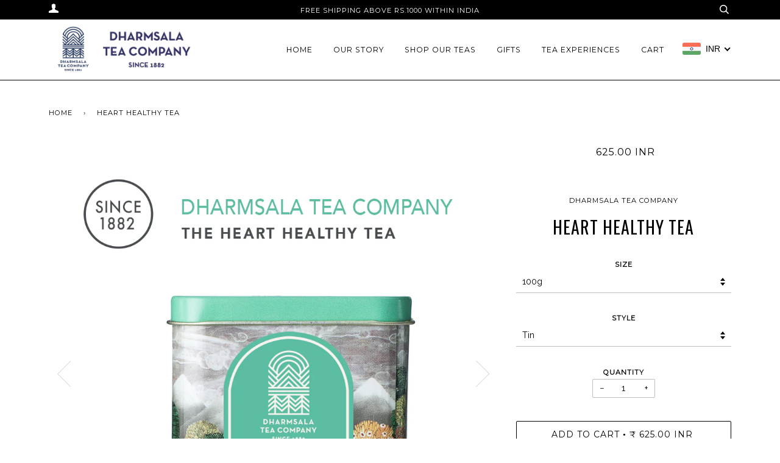

--- FILE ---
content_type: text/html; charset=utf-8
request_url: https://www.dharmsala.com/products/heart-healthy-tea
body_size: 26983
content:
<!doctype html>
<!--[if lt IE 7]><html class="no-js lt-ie9 lt-ie8 lt-ie7" lang="en"> <![endif]-->
<!--[if IE 7]><html class="no-js lt-ie9 lt-ie8" lang="en"> <![endif]-->
<!--[if IE 8]><html class="no-js lt-ie9" lang="en"> <![endif]-->
<!--[if IE 9 ]><html class="ie9 no-js"> <![endif]-->
<!--[if (gt IE 9)|!(IE)]><!--> <html class="no-js"> <!--<![endif]-->
<head>

  <!-- ========================== Pipeline Theme ============================ -->
  <meta charset="utf-8">
  <meta http-equiv="X-UA-Compatible" content="IE=edge,chrome=1">

  
  <link rel="shortcut icon" href="//www.dharmsala.com/cdn/shop/t/4/assets/favicon.png?v=142449580032464780381552643922" type="image/png" />
  

  <!-- Title and description ================================================ -->
  <title>
  Green Heart Healthy Tea - Hawthorne Berries tea, Teas with Arjuna tea, Cardamom, Punarnava, &amp; Guggulu &ndash; Dharmsala Tea Company
  </title>

  
  <meta name="description" content="The Heart Healthy Tea has been created specifically for people who want to bolster their heart&#39;s health. Blend of Arjuna, Cardamom, Punarnava, Hawthorne Berries and Guggulu. Potential Health Benefits for Cardio health">
  

  <!-- Product meta ========================================================= -->
  <!-- /snippets/social-meta-tags.liquid -->


  <meta property="og:type" content="product">
  <meta property="og:title" content="Heart Healthy Tea">
  
  <meta property="og:image" content="http://www.dharmsala.com/cdn/shop/products/HeartHealthyTea_grande.png?v=1591689210">
  <meta property="og:image:secure_url" content="https://www.dharmsala.com/cdn/shop/products/HeartHealthyTea_grande.png?v=1591689210">
  
  <meta property="og:image" content="http://www.dharmsala.com/cdn/shop/products/Hypertensiontea_grande.png?v=1591689224">
  <meta property="og:image:secure_url" content="https://www.dharmsala.com/cdn/shop/products/Hypertensiontea_grande.png?v=1591689224">
  
  <meta property="og:price:amount" content="350.00">
  <meta property="og:price:currency" content="INR">


  <meta property="og:description" content="The Heart Healthy Tea has been created specifically for people who want to bolster their heart&#39;s health. Blend of Arjuna, Cardamom, Punarnava, Hawthorne Berries and Guggulu. Potential Health Benefits for Cardio health">

  <meta property="og:url" content="https://www.dharmsala.com/products/heart-healthy-tea">
  <meta property="og:site_name" content="Dharmsala Tea Company">






  <meta name="twitter:site" content="@Dharmsalateaco">


  <meta name="twitter:card" content="product">
  <meta name="twitter:title" content="Heart Healthy Tea">
  <meta name="twitter:description" content="Heart Healthy Tea Our signature blend, the Heart Healthy Tea, has been created specifically for people who want to bolster their heart&#39;s health.   Ingredients: Arjuna, Cardamom, Punarnava, Hawthorn Berries and Guggulu.  Potential Health Benefits: Cardio health is a major concern for many people today, and this blend is designed to help boost your heart&#39;s health. Arjuna is believed to be a coronary vasodilator, it protects the heart, it strengthens circulation and it helps to maintain the tone and health of the heart muscle. Similarly, punarnava and hawthorn berry are suggested in ayurveda to help deal with hypertension.  Brewing Instructions: Scoop one teaspoon (~2gm) of the Heart Healthy Blend into the infuser for one cup. Pour in freshly boiled water (ideally at 180°F) Let it brew for 3-4 min. Stay close to this steep time for optimal flavor. Pour through a strainer and savour">
  <meta name="twitter:image" content="https://www.dharmsala.com/cdn/shop/products/HeartHealthyTea_medium.png?v=1591689210">
  <meta name="twitter:image:width" content="240">
  <meta name="twitter:image:height" content="240">
  <meta name="twitter:label1" content="Price">
  
  <meta name="twitter:data1" content="From Rs. 350.00">
  
  <meta name="twitter:label2" content="Brand">
  <meta name="twitter:data2" content="Dharmsala Tea Company">
  


  <!-- Helpers ============================================================== -->
  <link rel="canonical" href="https://www.dharmsala.com/products/heart-healthy-tea">
  <meta name="viewport" content="width=device-width,initial-scale=1">
  <meta name="theme-color" content="#000000">

  
  <!-- Ajaxify Cart Plugin ================================================== -->
  <link href="//www.dharmsala.com/cdn/shop/t/4/assets/ajaxify.scss.css?v=142917662944330618721699951300" rel="stylesheet" type="text/css" media="all" />
  

  <!-- CSS ================================================================== -->
  <link href="//www.dharmsala.com/cdn/shop/t/4/assets/style.scss.css?v=64616791478256609151699951300" rel="stylesheet" type="text/css" media="all" />

  <!-- Header hook for plugins ============================================== -->
  <script>window.performance && window.performance.mark && window.performance.mark('shopify.content_for_header.start');</script><meta id="shopify-digital-wallet" name="shopify-digital-wallet" content="/13257473/digital_wallets/dialog">
<link rel="alternate" type="application/json+oembed" href="https://www.dharmsala.com/products/heart-healthy-tea.oembed">
<script async="async" src="/checkouts/internal/preloads.js?locale=en-IN"></script>
<script id="shopify-features" type="application/json">{"accessToken":"bd395f7efa14338b9cce501c734968ab","betas":["rich-media-storefront-analytics"],"domain":"www.dharmsala.com","predictiveSearch":true,"shopId":13257473,"locale":"en"}</script>
<script>var Shopify = Shopify || {};
Shopify.shop = "dharmsala-tea-company.myshopify.com";
Shopify.locale = "en";
Shopify.currency = {"active":"INR","rate":"1.0"};
Shopify.country = "IN";
Shopify.theme = {"name":"Copy of Pipeline","id":39008862259,"schema_name":null,"schema_version":null,"theme_store_id":739,"role":"main"};
Shopify.theme.handle = "null";
Shopify.theme.style = {"id":null,"handle":null};
Shopify.cdnHost = "www.dharmsala.com/cdn";
Shopify.routes = Shopify.routes || {};
Shopify.routes.root = "/";</script>
<script type="module">!function(o){(o.Shopify=o.Shopify||{}).modules=!0}(window);</script>
<script>!function(o){function n(){var o=[];function n(){o.push(Array.prototype.slice.apply(arguments))}return n.q=o,n}var t=o.Shopify=o.Shopify||{};t.loadFeatures=n(),t.autoloadFeatures=n()}(window);</script>
<script id="shop-js-analytics" type="application/json">{"pageType":"product"}</script>
<script defer="defer" async type="module" src="//www.dharmsala.com/cdn/shopifycloud/shop-js/modules/v2/client.init-shop-cart-sync_BT-GjEfc.en.esm.js"></script>
<script defer="defer" async type="module" src="//www.dharmsala.com/cdn/shopifycloud/shop-js/modules/v2/chunk.common_D58fp_Oc.esm.js"></script>
<script defer="defer" async type="module" src="//www.dharmsala.com/cdn/shopifycloud/shop-js/modules/v2/chunk.modal_xMitdFEc.esm.js"></script>
<script type="module">
  await import("//www.dharmsala.com/cdn/shopifycloud/shop-js/modules/v2/client.init-shop-cart-sync_BT-GjEfc.en.esm.js");
await import("//www.dharmsala.com/cdn/shopifycloud/shop-js/modules/v2/chunk.common_D58fp_Oc.esm.js");
await import("//www.dharmsala.com/cdn/shopifycloud/shop-js/modules/v2/chunk.modal_xMitdFEc.esm.js");

  window.Shopify.SignInWithShop?.initShopCartSync?.({"fedCMEnabled":true,"windoidEnabled":true});

</script>
<script>(function() {
  var isLoaded = false;
  function asyncLoad() {
    if (isLoaded) return;
    isLoaded = true;
    var urls = ["\/\/code.tidio.co\/wvalpexneft06slz8dkmsjo2nq4sz7aw.js?shop=dharmsala-tea-company.myshopify.com","https:\/\/cdn.shopify.com\/s\/javascripts\/currencies.js?shop=dharmsala-tea-company.myshopify.com","https:\/\/js.smile.io\/v1\/smile-shopify.js?shop=dharmsala-tea-company.myshopify.com","https:\/\/cdn.shopify.com\/s\/files\/1\/1325\/7473\/t\/4\/assets\/sca-qv-scripts-noconfig.js?70\u0026shop=dharmsala-tea-company.myshopify.com"];
    for (var i = 0; i < urls.length; i++) {
      var s = document.createElement('script');
      s.type = 'text/javascript';
      s.async = true;
      s.src = urls[i];
      var x = document.getElementsByTagName('script')[0];
      x.parentNode.insertBefore(s, x);
    }
  };
  if(window.attachEvent) {
    window.attachEvent('onload', asyncLoad);
  } else {
    window.addEventListener('load', asyncLoad, false);
  }
})();</script>
<script id="__st">var __st={"a":13257473,"offset":-18000,"reqid":"a879a032-6558-48ac-94dd-0ddac02e0ac6-1769089333","pageurl":"www.dharmsala.com\/products\/heart-healthy-tea","u":"9cc86b85735c","p":"product","rtyp":"product","rid":4752090529927};</script>
<script>window.ShopifyPaypalV4VisibilityTracking = true;</script>
<script id="captcha-bootstrap">!function(){'use strict';const t='contact',e='account',n='new_comment',o=[[t,t],['blogs',n],['comments',n],[t,'customer']],c=[[e,'customer_login'],[e,'guest_login'],[e,'recover_customer_password'],[e,'create_customer']],r=t=>t.map((([t,e])=>`form[action*='/${t}']:not([data-nocaptcha='true']) input[name='form_type'][value='${e}']`)).join(','),a=t=>()=>t?[...document.querySelectorAll(t)].map((t=>t.form)):[];function s(){const t=[...o],e=r(t);return a(e)}const i='password',u='form_key',d=['recaptcha-v3-token','g-recaptcha-response','h-captcha-response',i],f=()=>{try{return window.sessionStorage}catch{return}},m='__shopify_v',_=t=>t.elements[u];function p(t,e,n=!1){try{const o=window.sessionStorage,c=JSON.parse(o.getItem(e)),{data:r}=function(t){const{data:e,action:n}=t;return t[m]||n?{data:e,action:n}:{data:t,action:n}}(c);for(const[e,n]of Object.entries(r))t.elements[e]&&(t.elements[e].value=n);n&&o.removeItem(e)}catch(o){console.error('form repopulation failed',{error:o})}}const l='form_type',E='cptcha';function T(t){t.dataset[E]=!0}const w=window,h=w.document,L='Shopify',v='ce_forms',y='captcha';let A=!1;((t,e)=>{const n=(g='f06e6c50-85a8-45c8-87d0-21a2b65856fe',I='https://cdn.shopify.com/shopifycloud/storefront-forms-hcaptcha/ce_storefront_forms_captcha_hcaptcha.v1.5.2.iife.js',D={infoText:'Protected by hCaptcha',privacyText:'Privacy',termsText:'Terms'},(t,e,n)=>{const o=w[L][v],c=o.bindForm;if(c)return c(t,g,e,D).then(n);var r;o.q.push([[t,g,e,D],n]),r=I,A||(h.body.append(Object.assign(h.createElement('script'),{id:'captcha-provider',async:!0,src:r})),A=!0)});var g,I,D;w[L]=w[L]||{},w[L][v]=w[L][v]||{},w[L][v].q=[],w[L][y]=w[L][y]||{},w[L][y].protect=function(t,e){n(t,void 0,e),T(t)},Object.freeze(w[L][y]),function(t,e,n,w,h,L){const[v,y,A,g]=function(t,e,n){const i=e?o:[],u=t?c:[],d=[...i,...u],f=r(d),m=r(i),_=r(d.filter((([t,e])=>n.includes(e))));return[a(f),a(m),a(_),s()]}(w,h,L),I=t=>{const e=t.target;return e instanceof HTMLFormElement?e:e&&e.form},D=t=>v().includes(t);t.addEventListener('submit',(t=>{const e=I(t);if(!e)return;const n=D(e)&&!e.dataset.hcaptchaBound&&!e.dataset.recaptchaBound,o=_(e),c=g().includes(e)&&(!o||!o.value);(n||c)&&t.preventDefault(),c&&!n&&(function(t){try{if(!f())return;!function(t){const e=f();if(!e)return;const n=_(t);if(!n)return;const o=n.value;o&&e.removeItem(o)}(t);const e=Array.from(Array(32),(()=>Math.random().toString(36)[2])).join('');!function(t,e){_(t)||t.append(Object.assign(document.createElement('input'),{type:'hidden',name:u})),t.elements[u].value=e}(t,e),function(t,e){const n=f();if(!n)return;const o=[...t.querySelectorAll(`input[type='${i}']`)].map((({name:t})=>t)),c=[...d,...o],r={};for(const[a,s]of new FormData(t).entries())c.includes(a)||(r[a]=s);n.setItem(e,JSON.stringify({[m]:1,action:t.action,data:r}))}(t,e)}catch(e){console.error('failed to persist form',e)}}(e),e.submit())}));const S=(t,e)=>{t&&!t.dataset[E]&&(n(t,e.some((e=>e===t))),T(t))};for(const o of['focusin','change'])t.addEventListener(o,(t=>{const e=I(t);D(e)&&S(e,y())}));const B=e.get('form_key'),M=e.get(l),P=B&&M;t.addEventListener('DOMContentLoaded',(()=>{const t=y();if(P)for(const e of t)e.elements[l].value===M&&p(e,B);[...new Set([...A(),...v().filter((t=>'true'===t.dataset.shopifyCaptcha))])].forEach((e=>S(e,t)))}))}(h,new URLSearchParams(w.location.search),n,t,e,['guest_login'])})(!0,!0)}();</script>
<script integrity="sha256-4kQ18oKyAcykRKYeNunJcIwy7WH5gtpwJnB7kiuLZ1E=" data-source-attribution="shopify.loadfeatures" defer="defer" src="//www.dharmsala.com/cdn/shopifycloud/storefront/assets/storefront/load_feature-a0a9edcb.js" crossorigin="anonymous"></script>
<script data-source-attribution="shopify.dynamic_checkout.dynamic.init">var Shopify=Shopify||{};Shopify.PaymentButton=Shopify.PaymentButton||{isStorefrontPortableWallets:!0,init:function(){window.Shopify.PaymentButton.init=function(){};var t=document.createElement("script");t.src="https://www.dharmsala.com/cdn/shopifycloud/portable-wallets/latest/portable-wallets.en.js",t.type="module",document.head.appendChild(t)}};
</script>
<script data-source-attribution="shopify.dynamic_checkout.buyer_consent">
  function portableWalletsHideBuyerConsent(e){var t=document.getElementById("shopify-buyer-consent"),n=document.getElementById("shopify-subscription-policy-button");t&&n&&(t.classList.add("hidden"),t.setAttribute("aria-hidden","true"),n.removeEventListener("click",e))}function portableWalletsShowBuyerConsent(e){var t=document.getElementById("shopify-buyer-consent"),n=document.getElementById("shopify-subscription-policy-button");t&&n&&(t.classList.remove("hidden"),t.removeAttribute("aria-hidden"),n.addEventListener("click",e))}window.Shopify?.PaymentButton&&(window.Shopify.PaymentButton.hideBuyerConsent=portableWalletsHideBuyerConsent,window.Shopify.PaymentButton.showBuyerConsent=portableWalletsShowBuyerConsent);
</script>
<script data-source-attribution="shopify.dynamic_checkout.cart.bootstrap">document.addEventListener("DOMContentLoaded",(function(){function t(){return document.querySelector("shopify-accelerated-checkout-cart, shopify-accelerated-checkout")}if(t())Shopify.PaymentButton.init();else{new MutationObserver((function(e,n){t()&&(Shopify.PaymentButton.init(),n.disconnect())})).observe(document.body,{childList:!0,subtree:!0})}}));
</script>

<script>window.performance && window.performance.mark && window.performance.mark('shopify.content_for_header.end');</script>

  <!-- /snippets/oldIE-js.liquid -->


<!--[if lt IE 9]>
<script src="//cdnjs.cloudflare.com/ajax/libs/html5shiv/3.7.2/html5shiv.min.js" type="text/javascript"></script>
<script src="//www.dharmsala.com/cdn/shop/t/4/assets/respond.min.js?v=52248677837542619231552643925" type="text/javascript"></script>
<script src="//www.dharmsala.com/cdn/shop/t/4/assets/background_size_emu.js?v=20512233629963367491552643921" type="text/javascript"></script>
<link href="//www.dharmsala.com/cdn/shop/t/4/assets/respond-proxy.html" id="respond-proxy" rel="respond-proxy" />
<link href="//www.dharmsala.com/search?q=8994dee8e74db4303bb07e26c80acbef" id="respond-redirect" rel="respond-redirect" />
<script src="//www.dharmsala.com/search?q=8994dee8e74db4303bb07e26c80acbef" type="text/javascript"></script>
<![endif]-->



  <script src="//ajax.googleapis.com/ajax/libs/jquery/1.11.0/jquery.min.js" type="text/javascript"></script>
  <script src="//www.dharmsala.com/cdn/shop/t/4/assets/modernizr.min.js?v=137617515274177302221552643924" type="text/javascript"></script>

  <!-- Slick Slider Plugin ================================================= -->
  <script src="//www.dharmsala.com/cdn/shop/t/4/assets/slick.min.js?v=171369436777625618661552643926" type="text/javascript"></script>
  <script src="//www.dharmsala.com/cdn/shop/t/4/assets/parallax.min.js?v=108472328082999985101552643924" type="text/javascript"></script>


  <!-- Instagram Plugin ==================================================== -->
  

  
  

  <!-- /snippets/fonts.liquid -->
<script src="//ajax.googleapis.com/ajax/libs/webfont/1/webfont.js"></script>
<script type="text/javascript">
  WebFont.load({
    google: { 
      families:
        
        
        ["Raleway:400,400italic,700,700italic:latin","Montserrat:400:latin","Oswald:400:latin"]
    },
    timeout: 5000
  });
</script>
<link rel="stylesheet" href="//www.dharmsala.com/cdn/shop/t/4/assets/sca-quick-view.css?v=127443948230706355921552643925">
<link rel="stylesheet" href="//www.dharmsala.com/cdn/shop/t/4/assets/sca-jquery.fancybox.css?v=50433719388693846841552643925">

<script src="//www.dharmsala.com/cdn/shopifycloud/storefront/assets/themes_support/option_selection-b017cd28.js" type="text/javascript"></script>

  <script>var product_detail = {id:'4752090529927',handle:'heart-healthy-tea'};window.jQuery || document.write("<script src='//ajax.googleapis.com/ajax/libs/jquery/3.1.1/jquery.min.js'>\x3C/script>")</script><script src="//customify.pw/js_api/call/dharmsala-tea-company" type="text/javascript"></script>
 <!-- BEGIN app block: shopify://apps/beast-currency-converter/blocks/doubly/267afa86-a419-4d5b-a61b-556038e7294d -->


	<script>
		var DoublyGlobalCurrency, catchXHR = true, bccAppVersion = 1;
       	var DoublyGlobal = {
			theme : 'flags_theme',
			spanClass : 'money',
			cookieName : '_g1468550972',
			ratesUrl :  'https://init.grizzlyapps.com/9e32c84f0db4f7b1eb40c32bdb0bdea9',
			geoUrl : 'https://currency.grizzlyapps.com/83d400c612f9a099fab8f76dcab73a48',
			shopCurrency : 'INR',
            allowedCurrencies : '["INR","EUR","GBP","USD","CAD"]',
			countriesJSON : '[]',
			currencyMessage : 'All orders are processed in INR. While the content of your cart is currently displayed in <span class="selected-currency"></span>, you will checkout using INR at the most current exchange rate.',
            currencyFormat : 'money_with_currency_format',
			euroFormat : 'amount',
            removeDecimals : 0,
            roundDecimals : 0,
            roundTo : '99',
            autoSwitch : 0,
			showPriceOnHover : 0,
            showCurrencyMessage : false,
			hideConverter : '',
			forceJqueryLoad : false,
			beeketing : true,
			themeScript : '',
			customerScriptBefore : '',
			customerScriptAfter : '',
			debug: false
		};

		<!-- inline script: fixes + various plugin js functions -->
		DoublyGlobal.themeScript = "if(DoublyGlobal.debug) debugger;jQueryGrizzly('head').append('<style> .nav--mobile .doubly-wrapper { float:none; position:absolute; top:50%; left:80px; margin-top:-11px; } @media screen and (max-width:767px) { .nav--mobile .doubly-wrapper { left:50px; } } .nav--mobile .doubly-wrapper .doubly-nice-select { margin:0px; } .nav--mobile .doubly-wrapper .doubly-nice-select.right .list { left:0; right:auto; } .doubly-message { margin:0px 0 25px 0; text-align:left; } #AjaxifyModal .doubly-message { margin:0px 25px 25px 25px; } .doubly-nice-select .current { color:#000000 !important; } .doubly-nice-select:after { border-color:#000000; }.doubly-wrapper .doubly-nice-select { margin:38px 0 0 30px; } <\/style>'); jQueryGrizzly('.nav--desktop .main-menu').append('<li class=\"doubly-wrapper\"><\/li>'); jQueryGrizzly('.nav--mobile .header-cart__wrapper').append('<div class=\"doubly-wrapper\"><\/div>'); if (jQueryGrizzly('.cart__footer .doubly-message').length==0) { jQueryGrizzly('.cart__footer .grid').before('<div class=\"doubly-message\"><\/div>'); } jQueryGrizzly(document).ajaxComplete(function() { if (jQueryGrizzly('.cart__footer .doubly-message').length==0) { jQueryGrizzly('.cart__footer .grid').before('<div class=\"doubly-message\"><\/div>'); } }); function doublyReposition() { if (jQueryGrizzly(window).width()<=550) { jQueryGrizzly('.nav--mobile .doubly-wrapper').addClass('doubly-float').removeClass('doubly-wrapper'); jQueryGrizzly('.doubly-float .doubly-nice-select').removeClass('slim'); } else if (jQueryGrizzly(window).width()>550) { jQueryGrizzly('.doubly-float').addClass('doubly-wrapper').removeClass('doubly-float'); jQueryGrizzly('.nav--mobile .doubly-wrapper .doubly-nice-select').addClass('slim'); } } function afterCurrencySwitcherInit() { jQueryGrizzly('.doubly-wrapper .doubly-nice-select').addClass('slim'); doublyReposition(); } jQueryGrizzly(window).resize(function(){ doublyReposition(); });";
                    DoublyGlobal.initNiceSelect = function(){
                        !function(e) {
                            e.fn.niceSelect = function() {
                                this.each(function() {
                                    var s = e(this);
                                    var t = s.next()
                                    , n = s.find('option')
                                    , a = s.find('option:selected');
                                    t.find('.current').html('<span class="flags flags-' + a.data('country') + '"></span> &nbsp;' + a.data('display') || a.text());
                                }),
                                e(document).off('.nice_select'),
                                e(document).on('click.nice_select', '.doubly-nice-select.doubly-nice-select', function(s) {
                                    var t = e(this);
                                    e('.doubly-nice-select').not(t).removeClass('open'),
                                    t.toggleClass('open'),
                                    t.hasClass('open') ? (t.find('.option'),
                                    t.find('.focus').removeClass('focus'),
                                    t.find('.selected').addClass('focus')) : t.focus()
                                }),
                                e(document).on('click.nice_select', function(s) {
                                    0 === e(s.target).closest('.doubly-nice-select').length && e('.doubly-nice-select').removeClass('open').find('.option')
                                }),
                                e(document).on('click.nice_select', '.doubly-nice-select .option', function(s) {
                                    var t = e(this);
                                    e('.doubly-nice-select').each(function() {
                                        var s = e(this).find('.option[data-value="' + t.data('value') + '"]')
                                        , n = s.closest('.doubly-nice-select');
                                        n.find('.selected').removeClass('selected'),
                                        s.addClass('selected');
                                        var a = '<span class="flags flags-' + s.data('country') + '"></span> &nbsp;' + s.data('display') || s.text();
                                        n.find('.current').html(a),
                                        n.prev('select').val(s.data('value')).trigger('change')
                                    })
                                }),
                                e(document).on('keydown.nice_select', '.doubly-nice-select', function(s) {
                                    var t = e(this)
                                    , n = e(t.find('.focus') || t.find('.list .option.selected'));
                                    if (32 == s.keyCode || 13 == s.keyCode)
                                        return t.hasClass('open') ? n.trigger('click') : t.trigger('click'),
                                        !1;
                                    if (40 == s.keyCode)
                                        return t.hasClass('open') ? n.next().length > 0 && (t.find('.focus').removeClass('focus'),
                                        n.next().addClass('focus')) : t.trigger('click'),
                                        !1;
                                    if (38 == s.keyCode)
                                        return t.hasClass('open') ? n.prev().length > 0 && (t.find('.focus').removeClass('focus'),
                                        n.prev().addClass('focus')) : t.trigger('click'),
                                        !1;
                                    if (27 == s.keyCode)
                                        t.hasClass('open') && t.trigger('click');
                                    else if (9 == s.keyCode && t.hasClass('open'))
                                        return !1
                                })
                            }
                        }(jQueryGrizzly);
                    };
                DoublyGlobal.addSelect = function(){
                    /* add select in select wrapper or body */  
                    if (jQueryGrizzly('.doubly-wrapper').length>0) { 
                        var doublyWrapper = '.doubly-wrapper';
                    } else if (jQueryGrizzly('.doubly-float').length==0) {
                        var doublyWrapper = '.doubly-float';
                        jQueryGrizzly('body').append('<div class="doubly-float"></div>');
                    }
                    document.querySelectorAll(doublyWrapper).forEach(function(el) {
                        el.insertAdjacentHTML('afterbegin', '<select class="currency-switcher right" name="doubly-currencies"><option value="INR" data-country="India" data-currency-symbol="&#8377;" data-display="INR">Indian Rupee</option><option value="EUR" data-country="European-Union" data-currency-symbol="&#8364;" data-display="EUR">Euro</option><option value="GBP" data-country="United-Kingdom" data-currency-symbol="&#163;" data-display="GBP">British Pound Sterling</option><option value="USD" data-country="United-States" data-currency-symbol="&#36;" data-display="USD">US Dollar</option><option value="CAD" data-country="Canada" data-currency-symbol="&#36;" data-display="CAD">Canadian Dollar</option></select> <div class="doubly-nice-select currency-switcher right" data-nosnippet> <span class="current notranslate"></span> <ul class="list"> <li class="option notranslate" data-value="INR" data-country="India" data-currency-symbol="&#8377;" data-display="INR"><span class="flags flags-India"></span> &nbsp;Indian Rupee</li><li class="option notranslate" data-value="EUR" data-country="European-Union" data-currency-symbol="&#8364;" data-display="EUR"><span class="flags flags-European-Union"></span> &nbsp;Euro</li><li class="option notranslate" data-value="GBP" data-country="United-Kingdom" data-currency-symbol="&#163;" data-display="GBP"><span class="flags flags-United-Kingdom"></span> &nbsp;British Pound Sterling</li><li class="option notranslate" data-value="USD" data-country="United-States" data-currency-symbol="&#36;" data-display="USD"><span class="flags flags-United-States"></span> &nbsp;US Dollar</li><li class="option notranslate" data-value="CAD" data-country="Canada" data-currency-symbol="&#36;" data-display="CAD"><span class="flags flags-Canada"></span> &nbsp;Canadian Dollar</li> </ul> </div>');
                    });
                }
		var bbb = "";
	</script>
	
	
	<!-- inline styles -->
	<style> 
		
		.flags{background-image:url("https://cdn.shopify.com/extensions/01997e3d-dbe8-7f57-a70f-4120f12c2b07/currency-54/assets/currency-flags.png")}
		.flags-small{background-image:url("https://cdn.shopify.com/extensions/01997e3d-dbe8-7f57-a70f-4120f12c2b07/currency-54/assets/currency-flags-small.png")}
		select.currency-switcher{display:none}.doubly-nice-select{-webkit-tap-highlight-color:transparent;background-color:#fff;border-radius:5px;border:1px solid #e8e8e8;box-sizing:border-box;cursor:pointer;display:block;float:left;font-family:"Helvetica Neue",Arial;font-size:14px;font-weight:400;height:42px;line-height:40px;outline:0;padding-left:12px;padding-right:30px;position:relative;text-align:left!important;transition:none;/*transition:all .2s ease-in-out;*/-webkit-user-select:none;-moz-user-select:none;-ms-user-select:none;user-select:none;white-space:nowrap;width:auto}.doubly-nice-select:hover{border-color:#dbdbdb}.doubly-nice-select.open,.doubly-nice-select:active,.doubly-nice-select:focus{border-color:#88bfff}.doubly-nice-select:after{border-bottom:2px solid #999;border-right:2px solid #999;content:"";display:block;height:5px;box-sizing:content-box;pointer-events:none;position:absolute;right:14px;top:16px;-webkit-transform-origin:66% 66%;transform-origin:66% 66%;-webkit-transform:rotate(45deg);transform:rotate(45deg);transition:transform .15s ease-in-out;width:5px}.doubly-nice-select.open:after{-webkit-transform:rotate(-135deg);transform:rotate(-135deg)}.doubly-nice-select.open .list{opacity:1;pointer-events:auto;-webkit-transform:scale(1) translateY(0);transform:scale(1) translateY(0); z-index:1000000 !important;}.doubly-nice-select.disabled{border-color:#ededed;color:#999;pointer-events:none}.doubly-nice-select.disabled:after{border-color:#ccc}.doubly-nice-select.wide{width:100%}.doubly-nice-select.wide .list{left:0!important;right:0!important}.doubly-nice-select.right{float:right}.doubly-nice-select.right .list{left:auto;right:0}.doubly-nice-select.small{font-size:12px;height:36px;line-height:34px}.doubly-nice-select.small:after{height:4px;width:4px}.flags-Afghanistan,.flags-Albania,.flags-Algeria,.flags-Andorra,.flags-Angola,.flags-Antigua-and-Barbuda,.flags-Argentina,.flags-Armenia,.flags-Aruba,.flags-Australia,.flags-Austria,.flags-Azerbaijan,.flags-Bahamas,.flags-Bahrain,.flags-Bangladesh,.flags-Barbados,.flags-Belarus,.flags-Belgium,.flags-Belize,.flags-Benin,.flags-Bermuda,.flags-Bhutan,.flags-Bitcoin,.flags-Bolivia,.flags-Bosnia-and-Herzegovina,.flags-Botswana,.flags-Brazil,.flags-Brunei,.flags-Bulgaria,.flags-Burkina-Faso,.flags-Burundi,.flags-Cambodia,.flags-Cameroon,.flags-Canada,.flags-Cape-Verde,.flags-Cayman-Islands,.flags-Central-African-Republic,.flags-Chad,.flags-Chile,.flags-China,.flags-Colombia,.flags-Comoros,.flags-Congo-Democratic,.flags-Congo-Republic,.flags-Costa-Rica,.flags-Cote-d_Ivoire,.flags-Croatia,.flags-Cuba,.flags-Curacao,.flags-Cyprus,.flags-Czech-Republic,.flags-Denmark,.flags-Djibouti,.flags-Dominica,.flags-Dominican-Republic,.flags-East-Timor,.flags-Ecuador,.flags-Egypt,.flags-El-Salvador,.flags-Equatorial-Guinea,.flags-Eritrea,.flags-Estonia,.flags-Ethiopia,.flags-European-Union,.flags-Falkland-Islands,.flags-Fiji,.flags-Finland,.flags-France,.flags-Gabon,.flags-Gambia,.flags-Georgia,.flags-Germany,.flags-Ghana,.flags-Gibraltar,.flags-Grecee,.flags-Grenada,.flags-Guatemala,.flags-Guernsey,.flags-Guinea,.flags-Guinea-Bissau,.flags-Guyana,.flags-Haiti,.flags-Honduras,.flags-Hong-Kong,.flags-Hungary,.flags-IMF,.flags-Iceland,.flags-India,.flags-Indonesia,.flags-Iran,.flags-Iraq,.flags-Ireland,.flags-Isle-of-Man,.flags-Israel,.flags-Italy,.flags-Jamaica,.flags-Japan,.flags-Jersey,.flags-Jordan,.flags-Kazakhstan,.flags-Kenya,.flags-Korea-North,.flags-Korea-South,.flags-Kosovo,.flags-Kuwait,.flags-Kyrgyzstan,.flags-Laos,.flags-Latvia,.flags-Lebanon,.flags-Lesotho,.flags-Liberia,.flags-Libya,.flags-Liechtenstein,.flags-Lithuania,.flags-Luxembourg,.flags-Macao,.flags-Macedonia,.flags-Madagascar,.flags-Malawi,.flags-Malaysia,.flags-Maldives,.flags-Mali,.flags-Malta,.flags-Marshall-Islands,.flags-Mauritania,.flags-Mauritius,.flags-Mexico,.flags-Micronesia-_Federated_,.flags-Moldova,.flags-Monaco,.flags-Mongolia,.flags-Montenegro,.flags-Morocco,.flags-Mozambique,.flags-Myanmar,.flags-Namibia,.flags-Nauru,.flags-Nepal,.flags-Netherlands,.flags-New-Zealand,.flags-Nicaragua,.flags-Niger,.flags-Nigeria,.flags-Norway,.flags-Oman,.flags-Pakistan,.flags-Palau,.flags-Panama,.flags-Papua-New-Guinea,.flags-Paraguay,.flags-Peru,.flags-Philippines,.flags-Poland,.flags-Portugal,.flags-Qatar,.flags-Romania,.flags-Russia,.flags-Rwanda,.flags-Saint-Helena,.flags-Saint-Kitts-and-Nevis,.flags-Saint-Lucia,.flags-Saint-Vincent-and-the-Grenadines,.flags-Samoa,.flags-San-Marino,.flags-Sao-Tome-and-Principe,.flags-Saudi-Arabia,.flags-Seborga,.flags-Senegal,.flags-Serbia,.flags-Seychelles,.flags-Sierra-Leone,.flags-Singapore,.flags-Slovakia,.flags-Slovenia,.flags-Solomon-Islands,.flags-Somalia,.flags-South-Africa,.flags-South-Sudan,.flags-Spain,.flags-Sri-Lanka,.flags-Sudan,.flags-Suriname,.flags-Swaziland,.flags-Sweden,.flags-Switzerland,.flags-Syria,.flags-Taiwan,.flags-Tajikistan,.flags-Tanzania,.flags-Thailand,.flags-Togo,.flags-Tonga,.flags-Trinidad-and-Tobago,.flags-Tunisia,.flags-Turkey,.flags-Turkmenistan,.flags-Tuvalu,.flags-Uganda,.flags-Ukraine,.flags-United-Arab-Emirates,.flags-United-Kingdom,.flags-United-States,.flags-Uruguay,.flags-Uzbekistan,.flags-Vanuatu,.flags-Vatican-City,.flags-Venezuela,.flags-Vietnam,.flags-Wallis-and-Futuna,.flags-XAG,.flags-XAU,.flags-XPT,.flags-Yemen,.flags-Zambia,.flags-Zimbabwe{width:30px;height:20px}.doubly-nice-select.small .option{line-height:34px;min-height:34px}.doubly-nice-select .list{background-color:#fff;border-radius:5px;box-shadow:0 0 0 1px rgba(68,68,68,.11);box-sizing:border-box;margin:4px 0 0!important;opacity:0;overflow:scroll;overflow-x:hidden;padding:0;pointer-events:none;position:absolute;top:100%;max-height:260px;left:0;-webkit-transform-origin:50% 0;transform-origin:50% 0;-webkit-transform:scale(.75) translateY(-21px);transform:scale(.75) translateY(-21px);transition:all .2s cubic-bezier(.5,0,0,1.25),opacity .15s ease-out;z-index:100000}.doubly-nice-select .current img,.doubly-nice-select .option img{vertical-align:top;padding-top:10px}.doubly-nice-select .list:hover .option:not(:hover){background-color:transparent!important}.doubly-nice-select .option{font-size:13px !important;float:none!important;text-align:left !important;margin:0px !important;font-family:Helvetica Neue,Arial !important;letter-spacing:normal;text-transform:none;display:block!important;cursor:pointer;font-weight:400;line-height:40px!important;list-style:none;min-height:40px;min-width:55px;margin-bottom:0;outline:0;padding-left:18px!important;padding-right:52px!important;text-align:left;transition:all .2s}.doubly-nice-select .option.focus,.doubly-nice-select .option.selected.focus,.doubly-nice-select .option:hover{background-color:#f6f6f6}.doubly-nice-select .option.selected{font-weight:700}.doubly-nice-select .current img{line-height:45px}.doubly-nice-select.slim{padding:0 18px 0 0;height:20px;line-height:20px;border:0;background:0 0!important}.doubly-nice-select.slim .current .flags{margin-top:0 !important}.doubly-nice-select.slim:after{right:4px;top:6px}.flags{background-repeat:no-repeat;display:block;margin:10px 4px 0 0 !important;float:left}.flags-Zimbabwe{background-position:-5px -5px}.flags-Zambia{background-position:-45px -5px}.flags-Yemen{background-position:-85px -5px}.flags-Vietnam{background-position:-125px -5px}.flags-Venezuela{background-position:-165px -5px}.flags-Vatican-City{background-position:-205px -5px}.flags-Vanuatu{background-position:-245px -5px}.flags-Uzbekistan{background-position:-285px -5px}.flags-Uruguay{background-position:-325px -5px}.flags-United-States{background-position:-365px -5px}.flags-United-Kingdom{background-position:-405px -5px}.flags-United-Arab-Emirates{background-position:-445px -5px}.flags-Ukraine{background-position:-5px -35px}.flags-Uganda{background-position:-45px -35px}.flags-Tuvalu{background-position:-85px -35px}.flags-Turkmenistan{background-position:-125px -35px}.flags-Turkey{background-position:-165px -35px}.flags-Tunisia{background-position:-205px -35px}.flags-Trinidad-and-Tobago{background-position:-245px -35px}.flags-Tonga{background-position:-285px -35px}.flags-Togo{background-position:-325px -35px}.flags-Thailand{background-position:-365px -35px}.flags-Tanzania{background-position:-405px -35px}.flags-Tajikistan{background-position:-445px -35px}.flags-Taiwan{background-position:-5px -65px}.flags-Syria{background-position:-45px -65px}.flags-Switzerland{background-position:-85px -65px}.flags-Sweden{background-position:-125px -65px}.flags-Swaziland{background-position:-165px -65px}.flags-Suriname{background-position:-205px -65px}.flags-Sudan{background-position:-245px -65px}.flags-Sri-Lanka{background-position:-285px -65px}.flags-Spain{background-position:-325px -65px}.flags-South-Sudan{background-position:-365px -65px}.flags-South-Africa{background-position:-405px -65px}.flags-Somalia{background-position:-445px -65px}.flags-Solomon-Islands{background-position:-5px -95px}.flags-Slovenia{background-position:-45px -95px}.flags-Slovakia{background-position:-85px -95px}.flags-Singapore{background-position:-125px -95px}.flags-Sierra-Leone{background-position:-165px -95px}.flags-Seychelles{background-position:-205px -95px}.flags-Serbia{background-position:-245px -95px}.flags-Senegal{background-position:-285px -95px}.flags-Saudi-Arabia{background-position:-325px -95px}.flags-Sao-Tome-and-Principe{background-position:-365px -95px}.flags-San-Marino{background-position:-405px -95px}.flags-Samoa{background-position:-445px -95px}.flags-Saint-Vincent-and-the-Grenadines{background-position:-5px -125px}.flags-Saint-Lucia{background-position:-45px -125px}.flags-Saint-Kitts-and-Nevis{background-position:-85px -125px}.flags-Rwanda{background-position:-125px -125px}.flags-Russia{background-position:-165px -125px}.flags-Romania{background-position:-205px -125px}.flags-Qatar{background-position:-245px -125px}.flags-Portugal{background-position:-285px -125px}.flags-Poland{background-position:-325px -125px}.flags-Philippines{background-position:-365px -125px}.flags-Peru{background-position:-405px -125px}.flags-Paraguay{background-position:-445px -125px}.flags-Papua-New-Guinea{background-position:-5px -155px}.flags-Panama{background-position:-45px -155px}.flags-Palau{background-position:-85px -155px}.flags-Pakistan{background-position:-125px -155px}.flags-Oman{background-position:-165px -155px}.flags-Norway{background-position:-205px -155px}.flags-Nigeria{background-position:-245px -155px}.flags-Niger{background-position:-285px -155px}.flags-Nicaragua{background-position:-325px -155px}.flags-New-Zealand{background-position:-365px -155px}.flags-Netherlands{background-position:-405px -155px}.flags-Nepal{background-position:-445px -155px}.flags-Nauru{background-position:-5px -185px}.flags-Namibia{background-position:-45px -185px}.flags-Myanmar{background-position:-85px -185px}.flags-Mozambique{background-position:-125px -185px}.flags-Morocco{background-position:-165px -185px}.flags-Montenegro{background-position:-205px -185px}.flags-Mongolia{background-position:-245px -185px}.flags-Monaco{background-position:-285px -185px}.flags-Moldova{background-position:-325px -185px}.flags-Micronesia-_Federated_{background-position:-365px -185px}.flags-Mexico{background-position:-405px -185px}.flags-Mauritius{background-position:-445px -185px}.flags-Mauritania{background-position:-5px -215px}.flags-Marshall-Islands{background-position:-45px -215px}.flags-Malta{background-position:-85px -215px}.flags-Mali{background-position:-125px -215px}.flags-Maldives{background-position:-165px -215px}.flags-Malaysia{background-position:-205px -215px}.flags-Malawi{background-position:-245px -215px}.flags-Madagascar{background-position:-285px -215px}.flags-Macedonia{background-position:-325px -215px}.flags-Luxembourg{background-position:-365px -215px}.flags-Lithuania{background-position:-405px -215px}.flags-Liechtenstein{background-position:-445px -215px}.flags-Libya{background-position:-5px -245px}.flags-Liberia{background-position:-45px -245px}.flags-Lesotho{background-position:-85px -245px}.flags-Lebanon{background-position:-125px -245px}.flags-Latvia{background-position:-165px -245px}.flags-Laos{background-position:-205px -245px}.flags-Kyrgyzstan{background-position:-245px -245px}.flags-Kuwait{background-position:-285px -245px}.flags-Kosovo{background-position:-325px -245px}.flags-Korea-South{background-position:-365px -245px}.flags-Korea-North{background-position:-405px -245px}.flags-Kiribati{width:30px;height:20px;background-position:-445px -245px}.flags-Kenya{background-position:-5px -275px}.flags-Kazakhstan{background-position:-45px -275px}.flags-Jordan{background-position:-85px -275px}.flags-Japan{background-position:-125px -275px}.flags-Jamaica{background-position:-165px -275px}.flags-Italy{background-position:-205px -275px}.flags-Israel{background-position:-245px -275px}.flags-Ireland{background-position:-285px -275px}.flags-Iraq{background-position:-325px -275px}.flags-Iran{background-position:-365px -275px}.flags-Indonesia{background-position:-405px -275px}.flags-India{background-position:-445px -275px}.flags-Iceland{background-position:-5px -305px}.flags-Hungary{background-position:-45px -305px}.flags-Honduras{background-position:-85px -305px}.flags-Haiti{background-position:-125px -305px}.flags-Guyana{background-position:-165px -305px}.flags-Guinea{background-position:-205px -305px}.flags-Guinea-Bissau{background-position:-245px -305px}.flags-Guatemala{background-position:-285px -305px}.flags-Grenada{background-position:-325px -305px}.flags-Grecee{background-position:-365px -305px}.flags-Ghana{background-position:-405px -305px}.flags-Germany{background-position:-445px -305px}.flags-Georgia{background-position:-5px -335px}.flags-Gambia{background-position:-45px -335px}.flags-Gabon{background-position:-85px -335px}.flags-France{background-position:-125px -335px}.flags-Finland{background-position:-165px -335px}.flags-Fiji{background-position:-205px -335px}.flags-Ethiopia{background-position:-245px -335px}.flags-Estonia{background-position:-285px -335px}.flags-Eritrea{background-position:-325px -335px}.flags-Equatorial-Guinea{background-position:-365px -335px}.flags-El-Salvador{background-position:-405px -335px}.flags-Egypt{background-position:-445px -335px}.flags-Ecuador{background-position:-5px -365px}.flags-East-Timor{background-position:-45px -365px}.flags-Dominican-Republic{background-position:-85px -365px}.flags-Dominica{background-position:-125px -365px}.flags-Djibouti{background-position:-165px -365px}.flags-Denmark{background-position:-205px -365px}.flags-Czech-Republic{background-position:-245px -365px}.flags-Cyprus{background-position:-285px -365px}.flags-Cuba{background-position:-325px -365px}.flags-Croatia{background-position:-365px -365px}.flags-Cote-d_Ivoire{background-position:-405px -365px}.flags-Costa-Rica{background-position:-445px -365px}.flags-Congo-Republic{background-position:-5px -395px}.flags-Congo-Democratic{background-position:-45px -395px}.flags-Comoros{background-position:-85px -395px}.flags-Colombia{background-position:-125px -395px}.flags-China{background-position:-165px -395px}.flags-Chile{background-position:-205px -395px}.flags-Chad{background-position:-245px -395px}.flags-Central-African-Republic{background-position:-285px -395px}.flags-Cape-Verde{background-position:-325px -395px}.flags-Canada{background-position:-365px -395px}.flags-Cameroon{background-position:-405px -395px}.flags-Cambodia{background-position:-445px -395px}.flags-Burundi{background-position:-5px -425px}.flags-Burkina-Faso{background-position:-45px -425px}.flags-Bulgaria{background-position:-85px -425px}.flags-Brunei{background-position:-125px -425px}.flags-Brazil{background-position:-165px -425px}.flags-Botswana{background-position:-205px -425px}.flags-Bosnia-and-Herzegovina{background-position:-245px -425px}.flags-Bolivia{background-position:-285px -425px}.flags-Bhutan{background-position:-325px -425px}.flags-Benin{background-position:-365px -425px}.flags-Belize{background-position:-405px -425px}.flags-Belgium{background-position:-445px -425px}.flags-Belarus{background-position:-5px -455px}.flags-Barbados{background-position:-45px -455px}.flags-Bangladesh{background-position:-85px -455px}.flags-Bahrain{background-position:-125px -455px}.flags-Bahamas{background-position:-165px -455px}.flags-Azerbaijan{background-position:-205px -455px}.flags-Austria{background-position:-245px -455px}.flags-Australia{background-position:-285px -455px}.flags-Armenia{background-position:-325px -455px}.flags-Argentina{background-position:-365px -455px}.flags-Antigua-and-Barbuda{background-position:-405px -455px}.flags-Andorra{background-position:-445px -455px}.flags-Algeria{background-position:-5px -485px}.flags-Albania{background-position:-45px -485px}.flags-Afghanistan{background-position:-85px -485px}.flags-Bermuda{background-position:-125px -485px}.flags-European-Union{background-position:-165px -485px}.flags-XPT{background-position:-205px -485px}.flags-XAU{background-position:-245px -485px}.flags-XAG{background-position:-285px -485px}.flags-Wallis-and-Futuna{background-position:-325px -485px}.flags-Seborga{background-position:-365px -485px}.flags-Aruba{background-position:-405px -485px}.flags-Angola{background-position:-445px -485px}.flags-Saint-Helena{background-position:-485px -5px}.flags-Macao{background-position:-485px -35px}.flags-Jersey{background-position:-485px -65px}.flags-Isle-of-Man{background-position:-485px -95px}.flags-IMF{background-position:-485px -125px}.flags-Hong-Kong{background-position:-485px -155px}.flags-Guernsey{background-position:-485px -185px}.flags-Gibraltar{background-position:-485px -215px}.flags-Falkland-Islands{background-position:-485px -245px}.flags-Curacao{background-position:-485px -275px}.flags-Cayman-Islands{background-position:-485px -305px}.flags-Bitcoin{background-position:-485px -335px}.flags-small{background-repeat:no-repeat;display:block;margin:5px 3px 0 0 !important;border:1px solid #fff;box-sizing:content-box;float:left}.doubly-nice-select.open .list .flags-small{margin-top:15px  !important}.flags-small.flags-Zimbabwe{width:15px;height:10px;background-position:0 0}.flags-small.flags-Zambia{width:15px;height:10px;background-position:-15px 0}.flags-small.flags-Yemen{width:15px;height:10px;background-position:-30px 0}.flags-small.flags-Vietnam{width:15px;height:10px;background-position:-45px 0}.flags-small.flags-Venezuela{width:15px;height:10px;background-position:-60px 0}.flags-small.flags-Vatican-City{width:15px;height:10px;background-position:-75px 0}.flags-small.flags-Vanuatu{width:15px;height:10px;background-position:-90px 0}.flags-small.flags-Uzbekistan{width:15px;height:10px;background-position:-105px 0}.flags-small.flags-Uruguay{width:15px;height:10px;background-position:-120px 0}.flags-small.flags-United-Kingdom{width:15px;height:10px;background-position:-150px 0}.flags-small.flags-United-Arab-Emirates{width:15px;height:10px;background-position:-165px 0}.flags-small.flags-Ukraine{width:15px;height:10px;background-position:0 -10px}.flags-small.flags-Uganda{width:15px;height:10px;background-position:-15px -10px}.flags-small.flags-Tuvalu{width:15px;height:10px;background-position:-30px -10px}.flags-small.flags-Turkmenistan{width:15px;height:10px;background-position:-45px -10px}.flags-small.flags-Turkey{width:15px;height:10px;background-position:-60px -10px}.flags-small.flags-Tunisia{width:15px;height:10px;background-position:-75px -10px}.flags-small.flags-Trinidad-and-Tobago{width:15px;height:10px;background-position:-90px -10px}.flags-small.flags-Tonga{width:15px;height:10px;background-position:-105px -10px}.flags-small.flags-Togo{width:15px;height:10px;background-position:-120px -10px}.flags-small.flags-Thailand{width:15px;height:10px;background-position:-135px -10px}.flags-small.flags-Tanzania{width:15px;height:10px;background-position:-150px -10px}.flags-small.flags-Tajikistan{width:15px;height:10px;background-position:-165px -10px}.flags-small.flags-Taiwan{width:15px;height:10px;background-position:0 -20px}.flags-small.flags-Syria{width:15px;height:10px;background-position:-15px -20px}.flags-small.flags-Switzerland{width:15px;height:10px;background-position:-30px -20px}.flags-small.flags-Sweden{width:15px;height:10px;background-position:-45px -20px}.flags-small.flags-Swaziland{width:15px;height:10px;background-position:-60px -20px}.flags-small.flags-Suriname{width:15px;height:10px;background-position:-75px -20px}.flags-small.flags-Sudan{width:15px;height:10px;background-position:-90px -20px}.flags-small.flags-Sri-Lanka{width:15px;height:10px;background-position:-105px -20px}.flags-small.flags-Spain{width:15px;height:10px;background-position:-120px -20px}.flags-small.flags-South-Sudan{width:15px;height:10px;background-position:-135px -20px}.flags-small.flags-South-Africa{width:15px;height:10px;background-position:-150px -20px}.flags-small.flags-Somalia{width:15px;height:10px;background-position:-165px -20px}.flags-small.flags-Solomon-Islands{width:15px;height:10px;background-position:0 -30px}.flags-small.flags-Slovenia{width:15px;height:10px;background-position:-15px -30px}.flags-small.flags-Slovakia{width:15px;height:10px;background-position:-30px -30px}.flags-small.flags-Singapore{width:15px;height:10px;background-position:-45px -30px}.flags-small.flags-Sierra-Leone{width:15px;height:10px;background-position:-60px -30px}.flags-small.flags-Seychelles{width:15px;height:10px;background-position:-75px -30px}.flags-small.flags-Serbia{width:15px;height:10px;background-position:-90px -30px}.flags-small.flags-Senegal{width:15px;height:10px;background-position:-105px -30px}.flags-small.flags-Saudi-Arabia{width:15px;height:10px;background-position:-120px -30px}.flags-small.flags-Sao-Tome-and-Principe{width:15px;height:10px;background-position:-135px -30px}.flags-small.flags-San-Marino{width:15px;height:10px;background-position:-150px -30px}.flags-small.flags-Samoa{width:15px;height:10px;background-position:-165px -30px}.flags-small.flags-Saint-Vincent-and-the-Grenadines{width:15px;height:10px;background-position:0 -40px}.flags-small.flags-Saint-Lucia{width:15px;height:10px;background-position:-15px -40px}.flags-small.flags-Saint-Kitts-and-Nevis{width:15px;height:10px;background-position:-30px -40px}.flags-small.flags-Rwanda{width:15px;height:10px;background-position:-45px -40px}.flags-small.flags-Russia{width:15px;height:10px;background-position:-60px -40px}.flags-small.flags-Romania{width:15px;height:10px;background-position:-75px -40px}.flags-small.flags-Qatar{width:15px;height:10px;background-position:-90px -40px}.flags-small.flags-Portugal{width:15px;height:10px;background-position:-105px -40px}.flags-small.flags-Poland{width:15px;height:10px;background-position:-120px -40px}.flags-small.flags-Philippines{width:15px;height:10px;background-position:-135px -40px}.flags-small.flags-Peru{width:15px;height:10px;background-position:-150px -40px}.flags-small.flags-Paraguay{width:15px;height:10px;background-position:-165px -40px}.flags-small.flags-Papua-New-Guinea{width:15px;height:10px;background-position:0 -50px}.flags-small.flags-Panama{width:15px;height:10px;background-position:-15px -50px}.flags-small.flags-Palau{width:15px;height:10px;background-position:-30px -50px}.flags-small.flags-Pakistan{width:15px;height:10px;background-position:-45px -50px}.flags-small.flags-Oman{width:15px;height:10px;background-position:-60px -50px}.flags-small.flags-Norway{width:15px;height:10px;background-position:-75px -50px}.flags-small.flags-Nigeria{width:15px;height:10px;background-position:-90px -50px}.flags-small.flags-Niger{width:15px;height:10px;background-position:-105px -50px}.flags-small.flags-Nicaragua{width:15px;height:10px;background-position:-120px -50px}.flags-small.flags-New-Zealand{width:15px;height:10px;background-position:-135px -50px}.flags-small.flags-Netherlands{width:15px;height:10px;background-position:-150px -50px}.flags-small.flags-Nepal{width:15px;height:10px;background-position:-165px -50px}.flags-small.flags-Nauru{width:15px;height:10px;background-position:0 -60px}.flags-small.flags-Namibia{width:15px;height:10px;background-position:-15px -60px}.flags-small.flags-Myanmar{width:15px;height:10px;background-position:-30px -60px}.flags-small.flags-Mozambique{width:15px;height:10px;background-position:-45px -60px}.flags-small.flags-Morocco{width:15px;height:10px;background-position:-60px -60px}.flags-small.flags-Montenegro{width:15px;height:10px;background-position:-75px -60px}.flags-small.flags-Mongolia{width:15px;height:10px;background-position:-90px -60px}.flags-small.flags-Monaco{width:15px;height:10px;background-position:-105px -60px}.flags-small.flags-Moldova{width:15px;height:10px;background-position:-120px -60px}.flags-small.flags-Micronesia-_Federated_{width:15px;height:10px;background-position:-135px -60px}.flags-small.flags-Mexico{width:15px;height:10px;background-position:-150px -60px}.flags-small.flags-Mauritius{width:15px;height:10px;background-position:-165px -60px}.flags-small.flags-Mauritania{width:15px;height:10px;background-position:0 -70px}.flags-small.flags-Marshall-Islands{width:15px;height:10px;background-position:-15px -70px}.flags-small.flags-Malta{width:15px;height:10px;background-position:-30px -70px}.flags-small.flags-Mali{width:15px;height:10px;background-position:-45px -70px}.flags-small.flags-Maldives{width:15px;height:10px;background-position:-60px -70px}.flags-small.flags-Malaysia{width:15px;height:10px;background-position:-75px -70px}.flags-small.flags-Malawi{width:15px;height:10px;background-position:-90px -70px}.flags-small.flags-Madagascar{width:15px;height:10px;background-position:-105px -70px}.flags-small.flags-Macedonia{width:15px;height:10px;background-position:-120px -70px}.flags-small.flags-Luxembourg{width:15px;height:10px;background-position:-135px -70px}.flags-small.flags-Lithuania{width:15px;height:10px;background-position:-150px -70px}.flags-small.flags-Liechtenstein{width:15px;height:10px;background-position:-165px -70px}.flags-small.flags-Libya{width:15px;height:10px;background-position:0 -80px}.flags-small.flags-Liberia{width:15px;height:10px;background-position:-15px -80px}.flags-small.flags-Lesotho{width:15px;height:10px;background-position:-30px -80px}.flags-small.flags-Lebanon{width:15px;height:10px;background-position:-45px -80px}.flags-small.flags-Latvia{width:15px;height:10px;background-position:-60px -80px}.flags-small.flags-Laos{width:15px;height:10px;background-position:-75px -80px}.flags-small.flags-Kyrgyzstan{width:15px;height:10px;background-position:-90px -80px}.flags-small.flags-Kuwait{width:15px;height:10px;background-position:-105px -80px}.flags-small.flags-Kosovo{width:15px;height:10px;background-position:-120px -80px}.flags-small.flags-Korea-South{width:15px;height:10px;background-position:-135px -80px}.flags-small.flags-Korea-North{width:15px;height:10px;background-position:-150px -80px}.flags-small.flags-Kiribati{width:15px;height:10px;background-position:-165px -80px}.flags-small.flags-Kenya{width:15px;height:10px;background-position:0 -90px}.flags-small.flags-Kazakhstan{width:15px;height:10px;background-position:-15px -90px}.flags-small.flags-Jordan{width:15px;height:10px;background-position:-30px -90px}.flags-small.flags-Japan{width:15px;height:10px;background-position:-45px -90px}.flags-small.flags-Jamaica{width:15px;height:10px;background-position:-60px -90px}.flags-small.flags-Italy{width:15px;height:10px;background-position:-75px -90px}.flags-small.flags-Israel{width:15px;height:10px;background-position:-90px -90px}.flags-small.flags-Ireland{width:15px;height:10px;background-position:-105px -90px}.flags-small.flags-Iraq{width:15px;height:10px;background-position:-120px -90px}.flags-small.flags-Iran{width:15px;height:10px;background-position:-135px -90px}.flags-small.flags-Indonesia{width:15px;height:10px;background-position:-150px -90px}.flags-small.flags-India{width:15px;height:10px;background-position:-165px -90px}.flags-small.flags-Iceland{width:15px;height:10px;background-position:0 -100px}.flags-small.flags-Hungary{width:15px;height:10px;background-position:-15px -100px}.flags-small.flags-Honduras{width:15px;height:10px;background-position:-30px -100px}.flags-small.flags-Haiti{width:15px;height:10px;background-position:-45px -100px}.flags-small.flags-Guyana{width:15px;height:10px;background-position:-60px -100px}.flags-small.flags-Guinea{width:15px;height:10px;background-position:-75px -100px}.flags-small.flags-Guinea-Bissau{width:15px;height:10px;background-position:-90px -100px}.flags-small.flags-Guatemala{width:15px;height:10px;background-position:-105px -100px}.flags-small.flags-Grenada{width:15px;height:10px;background-position:-120px -100px}.flags-small.flags-Grecee{width:15px;height:10px;background-position:-135px -100px}.flags-small.flags-Ghana{width:15px;height:10px;background-position:-150px -100px}.flags-small.flags-Germany{width:15px;height:10px;background-position:-165px -100px}.flags-small.flags-Georgia{width:15px;height:10px;background-position:0 -110px}.flags-small.flags-Gambia{width:15px;height:10px;background-position:-15px -110px}.flags-small.flags-Gabon{width:15px;height:10px;background-position:-30px -110px}.flags-small.flags-France{width:15px;height:10px;background-position:-45px -110px}.flags-small.flags-Finland{width:15px;height:10px;background-position:-60px -110px}.flags-small.flags-Fiji{width:15px;height:10px;background-position:-75px -110px}.flags-small.flags-Ethiopia{width:15px;height:10px;background-position:-90px -110px}.flags-small.flags-Estonia{width:15px;height:10px;background-position:-105px -110px}.flags-small.flags-Eritrea{width:15px;height:10px;background-position:-120px -110px}.flags-small.flags-Equatorial-Guinea{width:15px;height:10px;background-position:-135px -110px}.flags-small.flags-El-Salvador{width:15px;height:10px;background-position:-150px -110px}.flags-small.flags-Egypt{width:15px;height:10px;background-position:-165px -110px}.flags-small.flags-Ecuador{width:15px;height:10px;background-position:0 -120px}.flags-small.flags-East-Timor{width:15px;height:10px;background-position:-15px -120px}.flags-small.flags-Dominican-Republic{width:15px;height:10px;background-position:-30px -120px}.flags-small.flags-Dominica{width:15px;height:10px;background-position:-45px -120px}.flags-small.flags-Djibouti{width:15px;height:10px;background-position:-60px -120px}.flags-small.flags-Denmark{width:15px;height:10px;background-position:-75px -120px}.flags-small.flags-Czech-Republic{width:15px;height:10px;background-position:-90px -120px}.flags-small.flags-Cyprus{width:15px;height:10px;background-position:-105px -120px}.flags-small.flags-Cuba{width:15px;height:10px;background-position:-120px -120px}.flags-small.flags-Croatia{width:15px;height:10px;background-position:-135px -120px}.flags-small.flags-Cote-d_Ivoire{width:15px;height:10px;background-position:-150px -120px}.flags-small.flags-Costa-Rica{width:15px;height:10px;background-position:-165px -120px}.flags-small.flags-Congo-Republic{width:15px;height:10px;background-position:0 -130px}.flags-small.flags-Congo-Democratic{width:15px;height:10px;background-position:-15px -130px}.flags-small.flags-Comoros{width:15px;height:10px;background-position:-30px -130px}.flags-small.flags-Colombia{width:15px;height:10px;background-position:-45px -130px}.flags-small.flags-China{width:15px;height:10px;background-position:-60px -130px}.flags-small.flags-Chile{width:15px;height:10px;background-position:-75px -130px}.flags-small.flags-Chad{width:15px;height:10px;background-position:-90px -130px}.flags-small.flags-Central-African-Republic{width:15px;height:10px;background-position:-105px -130px}.flags-small.flags-Cape-Verde{width:15px;height:10px;background-position:-120px -130px}.flags-small.flags-Canada{width:15px;height:10px;background-position:-135px -130px}.flags-small.flags-Cameroon{width:15px;height:10px;background-position:-150px -130px}.flags-small.flags-Cambodia{width:15px;height:10px;background-position:-165px -130px}.flags-small.flags-Burundi{width:15px;height:10px;background-position:0 -140px}.flags-small.flags-Burkina-Faso{width:15px;height:10px;background-position:-15px -140px}.flags-small.flags-Bulgaria{width:15px;height:10px;background-position:-30px -140px}.flags-small.flags-Brunei{width:15px;height:10px;background-position:-45px -140px}.flags-small.flags-Brazil{width:15px;height:10px;background-position:-60px -140px}.flags-small.flags-Botswana{width:15px;height:10px;background-position:-75px -140px}.flags-small.flags-Bosnia-and-Herzegovina{width:15px;height:10px;background-position:-90px -140px}.flags-small.flags-Bolivia{width:15px;height:10px;background-position:-105px -140px}.flags-small.flags-Bhutan{width:15px;height:10px;background-position:-120px -140px}.flags-small.flags-Benin{width:15px;height:10px;background-position:-135px -140px}.flags-small.flags-Belize{width:15px;height:10px;background-position:-150px -140px}.flags-small.flags-Belgium{width:15px;height:10px;background-position:-165px -140px}.flags-small.flags-Belarus{width:15px;height:10px;background-position:0 -150px}.flags-small.flags-Barbados{width:15px;height:10px;background-position:-15px -150px}.flags-small.flags-Bangladesh{width:15px;height:10px;background-position:-30px -150px}.flags-small.flags-Bahrain{width:15px;height:10px;background-position:-45px -150px}.flags-small.flags-Bahamas{width:15px;height:10px;background-position:-60px -150px}.flags-small.flags-Azerbaijan{width:15px;height:10px;background-position:-75px -150px}.flags-small.flags-Austria{width:15px;height:10px;background-position:-90px -150px}.flags-small.flags-Australia{width:15px;height:10px;background-position:-105px -150px}.flags-small.flags-Armenia{width:15px;height:10px;background-position:-120px -150px}.flags-small.flags-Argentina{width:15px;height:10px;background-position:-135px -150px}.flags-small.flags-Antigua-and-Barbuda{width:15px;height:10px;background-position:-150px -150px}.flags-small.flags-Andorra{width:15px;height:10px;background-position:-165px -150px}.flags-small.flags-Algeria{width:15px;height:10px;background-position:0 -160px}.flags-small.flags-Albania{width:15px;height:10px;background-position:-15px -160px}.flags-small.flags-Afghanistan{width:15px;height:10px;background-position:-30px -160px}.flags-small.flags-Bermuda{width:15px;height:10px;background-position:-45px -160px}.flags-small.flags-European-Union{width:15px;height:10px;background-position:-60px -160px}.flags-small.flags-United-States{width:15px;height:9px;background-position:-75px -160px}.flags-small.flags-XPT{width:15px;height:10px;background-position:-90px -160px}.flags-small.flags-XAU{width:15px;height:10px;background-position:-105px -160px}.flags-small.flags-XAG{width:15px;height:10px;background-position:-120px -160px}.flags-small.flags-Wallis-and-Futuna{width:15px;height:10px;background-position:-135px -160px}.flags-small.flags-Seborga{width:15px;height:10px;background-position:-150px -160px}.flags-small.flags-Aruba{width:15px;height:10px;background-position:-165px -160px}.flags-small.flags-Angola{width:15px;height:10px;background-position:0 -170px}.flags-small.flags-Saint-Helena{width:15px;height:10px;background-position:-15px -170px}.flags-small.flags-Macao{width:15px;height:10px;background-position:-30px -170px}.flags-small.flags-Jersey{width:15px;height:10px;background-position:-45px -170px}.flags-small.flags-Isle-of-Man{width:15px;height:10px;background-position:-60px -170px}.flags-small.flags-IMF{width:15px;height:10px;background-position:-75px -170px}.flags-small.flags-Hong-Kong{width:15px;height:10px;background-position:-90px -170px}.flags-small.flags-Guernsey{width:15px;height:10px;background-position:-105px -170px}.flags-small.flags-Gibraltar{width:15px;height:10px;background-position:-120px -170px}.flags-small.flags-Falkland-Islands{width:15px;height:10px;background-position:-135px -170px}.flags-small.flags-Curacao{width:15px;height:10px;background-position:-150px -170px}.flags-small.flags-Cayman-Islands{width:15px;height:10px;background-position:-165px -170px}.flags-small.flags-Bitcoin{width:15px;height:10px;background-position:-180px 0}.doubly-float .doubly-nice-select .list{left:0;right:auto}
		
		
		.layered-currency-switcher{width:auto;float:right;padding:0 0 0 50px;margin:0px;}.layered-currency-switcher li{display:block;float:left;font-size:15px;margin:0px;}.layered-currency-switcher li button.currency-switcher-btn{width:auto;height:auto;margin-bottom:0px;background:#fff;font-family:Arial!important;line-height:18px;border:1px solid #dadada;border-radius:25px;color:#9a9a9a;float:left;font-weight:700;margin-left:-46px;min-width:90px;position:relative;text-align:center;text-decoration:none;padding:10px 11px 10px 49px}.price-on-hover,.price-on-hover-wrapper{font-size:15px!important;line-height:25px!important}.layered-currency-switcher li button.currency-switcher-btn:focus{outline:0;-webkit-outline:none;-moz-outline:none;-o-outline:none}.layered-currency-switcher li button.currency-switcher-btn:hover{background:#ddf6cf;border-color:#a9d092;color:#89b171}.layered-currency-switcher li button.currency-switcher-btn span{display:none}.layered-currency-switcher li button.currency-switcher-btn:first-child{border-radius:25px}.layered-currency-switcher li button.currency-switcher-btn.selected{background:#de4c39;border-color:#de4c39;color:#fff;z-index:99;padding-left:23px!important;padding-right:23px!important}.layered-currency-switcher li button.currency-switcher-btn.selected span{display:inline-block}.doubly,.money{position:relative; font-weight:inherit !important; font-size:inherit !important;text-decoration:inherit !important;}.price-on-hover-wrapper{position:absolute;left:-50%;text-align:center;width:200%;top:110%;z-index:100000000}.price-on-hover{background:#333;border-color:#FFF!important;padding:2px 5px 3px;font-weight:400;border-radius:5px;font-family:Helvetica Neue,Arial;color:#fff;border:0}.price-on-hover:after{content:\"\";position:absolute;left:50%;margin-left:-4px;margin-top:-2px;width:0;height:0;border-bottom:solid 4px #333;border-left:solid 4px transparent;border-right:solid 4px transparent}.doubly-message{margin:5px 0}.doubly-wrapper{float:right}.doubly-float{position:fixed;bottom:10px;left:10px;right:auto;z-index:100000;}select.currency-switcher{margin:0px; position:relative; top:auto;}.doubly-nice-select, .doubly-nice-select .list { background: #FFFFFF; } .doubly-nice-select .current, .doubly-nice-select .list .option { color: #403F3F; } .doubly-nice-select .option:hover, .doubly-nice-select .option.focus, .doubly-nice-select .option.selected.focus { background-color: #F6F6F6; } .price-on-hover { background-color: #333333 !important; color: #FFFFFF !important; } .price-on-hover:after { border-bottom-color: #333333 !important;} .doubly-float .doubly-nice-select .list{top:-210px;left:0;right:auto}
	</style>
	
	<script src="https://cdn.shopify.com/extensions/01997e3d-dbe8-7f57-a70f-4120f12c2b07/currency-54/assets/doubly.js" async data-no-instant></script>



<!-- END app block --><link href="https://monorail-edge.shopifysvc.com" rel="dns-prefetch">
<script>(function(){if ("sendBeacon" in navigator && "performance" in window) {try {var session_token_from_headers = performance.getEntriesByType('navigation')[0].serverTiming.find(x => x.name == '_s').description;} catch {var session_token_from_headers = undefined;}var session_cookie_matches = document.cookie.match(/_shopify_s=([^;]*)/);var session_token_from_cookie = session_cookie_matches && session_cookie_matches.length === 2 ? session_cookie_matches[1] : "";var session_token = session_token_from_headers || session_token_from_cookie || "";function handle_abandonment_event(e) {var entries = performance.getEntries().filter(function(entry) {return /monorail-edge.shopifysvc.com/.test(entry.name);});if (!window.abandonment_tracked && entries.length === 0) {window.abandonment_tracked = true;var currentMs = Date.now();var navigation_start = performance.timing.navigationStart;var payload = {shop_id: 13257473,url: window.location.href,navigation_start,duration: currentMs - navigation_start,session_token,page_type: "product"};window.navigator.sendBeacon("https://monorail-edge.shopifysvc.com/v1/produce", JSON.stringify({schema_id: "online_store_buyer_site_abandonment/1.1",payload: payload,metadata: {event_created_at_ms: currentMs,event_sent_at_ms: currentMs}}));}}window.addEventListener('pagehide', handle_abandonment_event);}}());</script>
<script id="web-pixels-manager-setup">(function e(e,d,r,n,o){if(void 0===o&&(o={}),!Boolean(null===(a=null===(i=window.Shopify)||void 0===i?void 0:i.analytics)||void 0===a?void 0:a.replayQueue)){var i,a;window.Shopify=window.Shopify||{};var t=window.Shopify;t.analytics=t.analytics||{};var s=t.analytics;s.replayQueue=[],s.publish=function(e,d,r){return s.replayQueue.push([e,d,r]),!0};try{self.performance.mark("wpm:start")}catch(e){}var l=function(){var e={modern:/Edge?\/(1{2}[4-9]|1[2-9]\d|[2-9]\d{2}|\d{4,})\.\d+(\.\d+|)|Firefox\/(1{2}[4-9]|1[2-9]\d|[2-9]\d{2}|\d{4,})\.\d+(\.\d+|)|Chrom(ium|e)\/(9{2}|\d{3,})\.\d+(\.\d+|)|(Maci|X1{2}).+ Version\/(15\.\d+|(1[6-9]|[2-9]\d|\d{3,})\.\d+)([,.]\d+|)( \(\w+\)|)( Mobile\/\w+|) Safari\/|Chrome.+OPR\/(9{2}|\d{3,})\.\d+\.\d+|(CPU[ +]OS|iPhone[ +]OS|CPU[ +]iPhone|CPU IPhone OS|CPU iPad OS)[ +]+(15[._]\d+|(1[6-9]|[2-9]\d|\d{3,})[._]\d+)([._]\d+|)|Android:?[ /-](13[3-9]|1[4-9]\d|[2-9]\d{2}|\d{4,})(\.\d+|)(\.\d+|)|Android.+Firefox\/(13[5-9]|1[4-9]\d|[2-9]\d{2}|\d{4,})\.\d+(\.\d+|)|Android.+Chrom(ium|e)\/(13[3-9]|1[4-9]\d|[2-9]\d{2}|\d{4,})\.\d+(\.\d+|)|SamsungBrowser\/([2-9]\d|\d{3,})\.\d+/,legacy:/Edge?\/(1[6-9]|[2-9]\d|\d{3,})\.\d+(\.\d+|)|Firefox\/(5[4-9]|[6-9]\d|\d{3,})\.\d+(\.\d+|)|Chrom(ium|e)\/(5[1-9]|[6-9]\d|\d{3,})\.\d+(\.\d+|)([\d.]+$|.*Safari\/(?![\d.]+ Edge\/[\d.]+$))|(Maci|X1{2}).+ Version\/(10\.\d+|(1[1-9]|[2-9]\d|\d{3,})\.\d+)([,.]\d+|)( \(\w+\)|)( Mobile\/\w+|) Safari\/|Chrome.+OPR\/(3[89]|[4-9]\d|\d{3,})\.\d+\.\d+|(CPU[ +]OS|iPhone[ +]OS|CPU[ +]iPhone|CPU IPhone OS|CPU iPad OS)[ +]+(10[._]\d+|(1[1-9]|[2-9]\d|\d{3,})[._]\d+)([._]\d+|)|Android:?[ /-](13[3-9]|1[4-9]\d|[2-9]\d{2}|\d{4,})(\.\d+|)(\.\d+|)|Mobile Safari.+OPR\/([89]\d|\d{3,})\.\d+\.\d+|Android.+Firefox\/(13[5-9]|1[4-9]\d|[2-9]\d{2}|\d{4,})\.\d+(\.\d+|)|Android.+Chrom(ium|e)\/(13[3-9]|1[4-9]\d|[2-9]\d{2}|\d{4,})\.\d+(\.\d+|)|Android.+(UC? ?Browser|UCWEB|U3)[ /]?(15\.([5-9]|\d{2,})|(1[6-9]|[2-9]\d|\d{3,})\.\d+)\.\d+|SamsungBrowser\/(5\.\d+|([6-9]|\d{2,})\.\d+)|Android.+MQ{2}Browser\/(14(\.(9|\d{2,})|)|(1[5-9]|[2-9]\d|\d{3,})(\.\d+|))(\.\d+|)|K[Aa][Ii]OS\/(3\.\d+|([4-9]|\d{2,})\.\d+)(\.\d+|)/},d=e.modern,r=e.legacy,n=navigator.userAgent;return n.match(d)?"modern":n.match(r)?"legacy":"unknown"}(),u="modern"===l?"modern":"legacy",c=(null!=n?n:{modern:"",legacy:""})[u],f=function(e){return[e.baseUrl,"/wpm","/b",e.hashVersion,"modern"===e.buildTarget?"m":"l",".js"].join("")}({baseUrl:d,hashVersion:r,buildTarget:u}),m=function(e){var d=e.version,r=e.bundleTarget,n=e.surface,o=e.pageUrl,i=e.monorailEndpoint;return{emit:function(e){var a=e.status,t=e.errorMsg,s=(new Date).getTime(),l=JSON.stringify({metadata:{event_sent_at_ms:s},events:[{schema_id:"web_pixels_manager_load/3.1",payload:{version:d,bundle_target:r,page_url:o,status:a,surface:n,error_msg:t},metadata:{event_created_at_ms:s}}]});if(!i)return console&&console.warn&&console.warn("[Web Pixels Manager] No Monorail endpoint provided, skipping logging."),!1;try{return self.navigator.sendBeacon.bind(self.navigator)(i,l)}catch(e){}var u=new XMLHttpRequest;try{return u.open("POST",i,!0),u.setRequestHeader("Content-Type","text/plain"),u.send(l),!0}catch(e){return console&&console.warn&&console.warn("[Web Pixels Manager] Got an unhandled error while logging to Monorail."),!1}}}}({version:r,bundleTarget:l,surface:e.surface,pageUrl:self.location.href,monorailEndpoint:e.monorailEndpoint});try{o.browserTarget=l,function(e){var d=e.src,r=e.async,n=void 0===r||r,o=e.onload,i=e.onerror,a=e.sri,t=e.scriptDataAttributes,s=void 0===t?{}:t,l=document.createElement("script"),u=document.querySelector("head"),c=document.querySelector("body");if(l.async=n,l.src=d,a&&(l.integrity=a,l.crossOrigin="anonymous"),s)for(var f in s)if(Object.prototype.hasOwnProperty.call(s,f))try{l.dataset[f]=s[f]}catch(e){}if(o&&l.addEventListener("load",o),i&&l.addEventListener("error",i),u)u.appendChild(l);else{if(!c)throw new Error("Did not find a head or body element to append the script");c.appendChild(l)}}({src:f,async:!0,onload:function(){if(!function(){var e,d;return Boolean(null===(d=null===(e=window.Shopify)||void 0===e?void 0:e.analytics)||void 0===d?void 0:d.initialized)}()){var d=window.webPixelsManager.init(e)||void 0;if(d){var r=window.Shopify.analytics;r.replayQueue.forEach((function(e){var r=e[0],n=e[1],o=e[2];d.publishCustomEvent(r,n,o)})),r.replayQueue=[],r.publish=d.publishCustomEvent,r.visitor=d.visitor,r.initialized=!0}}},onerror:function(){return m.emit({status:"failed",errorMsg:"".concat(f," has failed to load")})},sri:function(e){var d=/^sha384-[A-Za-z0-9+/=]+$/;return"string"==typeof e&&d.test(e)}(c)?c:"",scriptDataAttributes:o}),m.emit({status:"loading"})}catch(e){m.emit({status:"failed",errorMsg:(null==e?void 0:e.message)||"Unknown error"})}}})({shopId: 13257473,storefrontBaseUrl: "https://www.dharmsala.com",extensionsBaseUrl: "https://extensions.shopifycdn.com/cdn/shopifycloud/web-pixels-manager",monorailEndpoint: "https://monorail-edge.shopifysvc.com/unstable/produce_batch",surface: "storefront-renderer",enabledBetaFlags: ["2dca8a86"],webPixelsConfigList: [{"id":"55836833","eventPayloadVersion":"v1","runtimeContext":"LAX","scriptVersion":"1","type":"CUSTOM","privacyPurposes":["MARKETING"],"name":"Meta pixel (migrated)"},{"id":"95551649","eventPayloadVersion":"v1","runtimeContext":"LAX","scriptVersion":"1","type":"CUSTOM","privacyPurposes":["ANALYTICS"],"name":"Google Analytics tag (migrated)"},{"id":"shopify-app-pixel","configuration":"{}","eventPayloadVersion":"v1","runtimeContext":"STRICT","scriptVersion":"0450","apiClientId":"shopify-pixel","type":"APP","privacyPurposes":["ANALYTICS","MARKETING"]},{"id":"shopify-custom-pixel","eventPayloadVersion":"v1","runtimeContext":"LAX","scriptVersion":"0450","apiClientId":"shopify-pixel","type":"CUSTOM","privacyPurposes":["ANALYTICS","MARKETING"]}],isMerchantRequest: false,initData: {"shop":{"name":"Dharmsala Tea Company","paymentSettings":{"currencyCode":"INR"},"myshopifyDomain":"dharmsala-tea-company.myshopify.com","countryCode":"IN","storefrontUrl":"https:\/\/www.dharmsala.com"},"customer":null,"cart":null,"checkout":null,"productVariants":[{"price":{"amount":625.0,"currencyCode":"INR"},"product":{"title":"Heart Healthy Tea","vendor":"Dharmsala Tea Company","id":"4752090529927","untranslatedTitle":"Heart Healthy Tea","url":"\/products\/heart-healthy-tea","type":"Tins \u0026 Pouches"},"id":"33263419129991","image":{"src":"\/\/www.dharmsala.com\/cdn\/shop\/products\/HeartHealthyTea.png?v=1591689210"},"sku":"DTC-HHT-01","title":"100g \/ Tin","untranslatedTitle":"100g \/ Tin"},{"price":{"amount":350.0,"currencyCode":"INR"},"product":{"title":"Heart Healthy Tea","vendor":"Dharmsala Tea Company","id":"4752090529927","untranslatedTitle":"Heart Healthy Tea","url":"\/products\/heart-healthy-tea","type":"Tins \u0026 Pouches"},"id":"33263419162759","image":{"src":"\/\/www.dharmsala.com\/cdn\/shop\/products\/HeartHealthyTea.png?v=1591689210"},"sku":"DTC-HHT-02","title":"50g \/ Tin","untranslatedTitle":"50g \/ Tin"}],"purchasingCompany":null},},"https://www.dharmsala.com/cdn","fcfee988w5aeb613cpc8e4bc33m6693e112",{"modern":"","legacy":""},{"shopId":"13257473","storefrontBaseUrl":"https:\/\/www.dharmsala.com","extensionBaseUrl":"https:\/\/extensions.shopifycdn.com\/cdn\/shopifycloud\/web-pixels-manager","surface":"storefront-renderer","enabledBetaFlags":"[\"2dca8a86\"]","isMerchantRequest":"false","hashVersion":"fcfee988w5aeb613cpc8e4bc33m6693e112","publish":"custom","events":"[[\"page_viewed\",{}],[\"product_viewed\",{\"productVariant\":{\"price\":{\"amount\":625.0,\"currencyCode\":\"INR\"},\"product\":{\"title\":\"Heart Healthy Tea\",\"vendor\":\"Dharmsala Tea Company\",\"id\":\"4752090529927\",\"untranslatedTitle\":\"Heart Healthy Tea\",\"url\":\"\/products\/heart-healthy-tea\",\"type\":\"Tins \u0026 Pouches\"},\"id\":\"33263419129991\",\"image\":{\"src\":\"\/\/www.dharmsala.com\/cdn\/shop\/products\/HeartHealthyTea.png?v=1591689210\"},\"sku\":\"DTC-HHT-01\",\"title\":\"100g \/ Tin\",\"untranslatedTitle\":\"100g \/ Tin\"}}]]"});</script><script>
  window.ShopifyAnalytics = window.ShopifyAnalytics || {};
  window.ShopifyAnalytics.meta = window.ShopifyAnalytics.meta || {};
  window.ShopifyAnalytics.meta.currency = 'INR';
  var meta = {"product":{"id":4752090529927,"gid":"gid:\/\/shopify\/Product\/4752090529927","vendor":"Dharmsala Tea Company","type":"Tins \u0026 Pouches","handle":"heart-healthy-tea","variants":[{"id":33263419129991,"price":62500,"name":"Heart Healthy Tea - 100g \/ Tin","public_title":"100g \/ Tin","sku":"DTC-HHT-01"},{"id":33263419162759,"price":35000,"name":"Heart Healthy Tea - 50g \/ Tin","public_title":"50g \/ Tin","sku":"DTC-HHT-02"}],"remote":false},"page":{"pageType":"product","resourceType":"product","resourceId":4752090529927,"requestId":"a879a032-6558-48ac-94dd-0ddac02e0ac6-1769089333"}};
  for (var attr in meta) {
    window.ShopifyAnalytics.meta[attr] = meta[attr];
  }
</script>
<script class="analytics">
  (function () {
    var customDocumentWrite = function(content) {
      var jquery = null;

      if (window.jQuery) {
        jquery = window.jQuery;
      } else if (window.Checkout && window.Checkout.$) {
        jquery = window.Checkout.$;
      }

      if (jquery) {
        jquery('body').append(content);
      }
    };

    var hasLoggedConversion = function(token) {
      if (token) {
        return document.cookie.indexOf('loggedConversion=' + token) !== -1;
      }
      return false;
    }

    var setCookieIfConversion = function(token) {
      if (token) {
        var twoMonthsFromNow = new Date(Date.now());
        twoMonthsFromNow.setMonth(twoMonthsFromNow.getMonth() + 2);

        document.cookie = 'loggedConversion=' + token + '; expires=' + twoMonthsFromNow;
      }
    }

    var trekkie = window.ShopifyAnalytics.lib = window.trekkie = window.trekkie || [];
    if (trekkie.integrations) {
      return;
    }
    trekkie.methods = [
      'identify',
      'page',
      'ready',
      'track',
      'trackForm',
      'trackLink'
    ];
    trekkie.factory = function(method) {
      return function() {
        var args = Array.prototype.slice.call(arguments);
        args.unshift(method);
        trekkie.push(args);
        return trekkie;
      };
    };
    for (var i = 0; i < trekkie.methods.length; i++) {
      var key = trekkie.methods[i];
      trekkie[key] = trekkie.factory(key);
    }
    trekkie.load = function(config) {
      trekkie.config = config || {};
      trekkie.config.initialDocumentCookie = document.cookie;
      var first = document.getElementsByTagName('script')[0];
      var script = document.createElement('script');
      script.type = 'text/javascript';
      script.onerror = function(e) {
        var scriptFallback = document.createElement('script');
        scriptFallback.type = 'text/javascript';
        scriptFallback.onerror = function(error) {
                var Monorail = {
      produce: function produce(monorailDomain, schemaId, payload) {
        var currentMs = new Date().getTime();
        var event = {
          schema_id: schemaId,
          payload: payload,
          metadata: {
            event_created_at_ms: currentMs,
            event_sent_at_ms: currentMs
          }
        };
        return Monorail.sendRequest("https://" + monorailDomain + "/v1/produce", JSON.stringify(event));
      },
      sendRequest: function sendRequest(endpointUrl, payload) {
        // Try the sendBeacon API
        if (window && window.navigator && typeof window.navigator.sendBeacon === 'function' && typeof window.Blob === 'function' && !Monorail.isIos12()) {
          var blobData = new window.Blob([payload], {
            type: 'text/plain'
          });

          if (window.navigator.sendBeacon(endpointUrl, blobData)) {
            return true;
          } // sendBeacon was not successful

        } // XHR beacon

        var xhr = new XMLHttpRequest();

        try {
          xhr.open('POST', endpointUrl);
          xhr.setRequestHeader('Content-Type', 'text/plain');
          xhr.send(payload);
        } catch (e) {
          console.log(e);
        }

        return false;
      },
      isIos12: function isIos12() {
        return window.navigator.userAgent.lastIndexOf('iPhone; CPU iPhone OS 12_') !== -1 || window.navigator.userAgent.lastIndexOf('iPad; CPU OS 12_') !== -1;
      }
    };
    Monorail.produce('monorail-edge.shopifysvc.com',
      'trekkie_storefront_load_errors/1.1',
      {shop_id: 13257473,
      theme_id: 39008862259,
      app_name: "storefront",
      context_url: window.location.href,
      source_url: "//www.dharmsala.com/cdn/s/trekkie.storefront.1bbfab421998800ff09850b62e84b8915387986d.min.js"});

        };
        scriptFallback.async = true;
        scriptFallback.src = '//www.dharmsala.com/cdn/s/trekkie.storefront.1bbfab421998800ff09850b62e84b8915387986d.min.js';
        first.parentNode.insertBefore(scriptFallback, first);
      };
      script.async = true;
      script.src = '//www.dharmsala.com/cdn/s/trekkie.storefront.1bbfab421998800ff09850b62e84b8915387986d.min.js';
      first.parentNode.insertBefore(script, first);
    };
    trekkie.load(
      {"Trekkie":{"appName":"storefront","development":false,"defaultAttributes":{"shopId":13257473,"isMerchantRequest":null,"themeId":39008862259,"themeCityHash":"11608648110182302126","contentLanguage":"en","currency":"INR","eventMetadataId":"63b6f8c0-7175-491b-9b4a-5cbd3eb3fc16"},"isServerSideCookieWritingEnabled":true,"monorailRegion":"shop_domain","enabledBetaFlags":["65f19447"]},"Session Attribution":{},"S2S":{"facebookCapiEnabled":false,"source":"trekkie-storefront-renderer","apiClientId":580111}}
    );

    var loaded = false;
    trekkie.ready(function() {
      if (loaded) return;
      loaded = true;

      window.ShopifyAnalytics.lib = window.trekkie;

      var originalDocumentWrite = document.write;
      document.write = customDocumentWrite;
      try { window.ShopifyAnalytics.merchantGoogleAnalytics.call(this); } catch(error) {};
      document.write = originalDocumentWrite;

      window.ShopifyAnalytics.lib.page(null,{"pageType":"product","resourceType":"product","resourceId":4752090529927,"requestId":"a879a032-6558-48ac-94dd-0ddac02e0ac6-1769089333","shopifyEmitted":true});

      var match = window.location.pathname.match(/checkouts\/(.+)\/(thank_you|post_purchase)/)
      var token = match? match[1]: undefined;
      if (!hasLoggedConversion(token)) {
        setCookieIfConversion(token);
        window.ShopifyAnalytics.lib.track("Viewed Product",{"currency":"INR","variantId":33263419129991,"productId":4752090529927,"productGid":"gid:\/\/shopify\/Product\/4752090529927","name":"Heart Healthy Tea - 100g \/ Tin","price":"625.00","sku":"DTC-HHT-01","brand":"Dharmsala Tea Company","variant":"100g \/ Tin","category":"Tins \u0026 Pouches","nonInteraction":true,"remote":false},undefined,undefined,{"shopifyEmitted":true});
      window.ShopifyAnalytics.lib.track("monorail:\/\/trekkie_storefront_viewed_product\/1.1",{"currency":"INR","variantId":33263419129991,"productId":4752090529927,"productGid":"gid:\/\/shopify\/Product\/4752090529927","name":"Heart Healthy Tea - 100g \/ Tin","price":"625.00","sku":"DTC-HHT-01","brand":"Dharmsala Tea Company","variant":"100g \/ Tin","category":"Tins \u0026 Pouches","nonInteraction":true,"remote":false,"referer":"https:\/\/www.dharmsala.com\/products\/heart-healthy-tea"});
      }
    });


        var eventsListenerScript = document.createElement('script');
        eventsListenerScript.async = true;
        eventsListenerScript.src = "//www.dharmsala.com/cdn/shopifycloud/storefront/assets/shop_events_listener-3da45d37.js";
        document.getElementsByTagName('head')[0].appendChild(eventsListenerScript);

})();</script>
  <script>
  if (!window.ga || (window.ga && typeof window.ga !== 'function')) {
    window.ga = function ga() {
      (window.ga.q = window.ga.q || []).push(arguments);
      if (window.Shopify && window.Shopify.analytics && typeof window.Shopify.analytics.publish === 'function') {
        window.Shopify.analytics.publish("ga_stub_called", {}, {sendTo: "google_osp_migration"});
      }
      console.error("Shopify's Google Analytics stub called with:", Array.from(arguments), "\nSee https://help.shopify.com/manual/promoting-marketing/pixels/pixel-migration#google for more information.");
    };
    if (window.Shopify && window.Shopify.analytics && typeof window.Shopify.analytics.publish === 'function') {
      window.Shopify.analytics.publish("ga_stub_initialized", {}, {sendTo: "google_osp_migration"});
    }
  }
</script>
<script
  defer
  src="https://www.dharmsala.com/cdn/shopifycloud/perf-kit/shopify-perf-kit-3.0.4.min.js"
  data-application="storefront-renderer"
  data-shop-id="13257473"
  data-render-region="gcp-us-central1"
  data-page-type="product"
  data-theme-instance-id="39008862259"
  data-theme-name=""
  data-theme-version=""
  data-monorail-region="shop_domain"
  data-resource-timing-sampling-rate="10"
  data-shs="true"
  data-shs-beacon="true"
  data-shs-export-with-fetch="true"
  data-shs-logs-sample-rate="1"
  data-shs-beacon-endpoint="https://www.dharmsala.com/api/collect"
></script>
</head>

<body id="green-heart-healthy-tea-hawthorne-berries-tea-teas-with-arjuna-tea-cardamom-punarnava-amp-guggulu" class="template-product" >

  <div class="header__wrapper">

    
    <div class="info-bar showMobile">
      <div class="wrapper text-center">

        
          <div class="header-account-link">
            <a href="/account"><img src="//www.dharmsala.com/cdn/shop/t/4/assets/account.svg?v=152161910560963363051552643930"></a>
          </div>
        

        
        <div class="header-message uppercase header-message--crowded">
          Free shipping above Rs.1000 within India
        </div>
        

        
          <div class="header-search__wrapper">
            <div class="header-search">
              <form action="/search" method="get" class="input-group search" role="search">
                <input type="hidden" name="type" value="product">
                <input class="search-bar" type="search" name="q">
                <button type="submit" class="btn search-btn"></button>
              </form>
            </div>
          </div>
        

      </div>
    </div>
    

    <header class="site-header" role="banner">
      <div class="wrapper">
        <div class="nav--desktop">
          <div class="mobile-wrapper">
  <div class="header-cart__wrapper">
    <a href="/cart" class="CartToggle header-cart"></a>
    <span class="header-cart__bubble cartCount hidden-count"></span>
  </div>
  <div class="logo-wrapper logo-wrapper--image">
    
      <div class="h4 header-logo" itemscope itemtype="http://schema.org/Organization">
    
      
        <a href="/" itemprop="url">
          <img src="//www.dharmsala.com/cdn/shop/t/4/assets/logo.png?v=88076819012350496061552643924" alt="Dharmsala Tea Company" itemprop="logo" class="logo-image" onerror='this.style.display = "none"'/>
        </a>
      
    
      </div>
    
  </div>
  <a href class="menuToggle header-hamburger"></a>
</div>
<div class="header-menu nav-wrapper">
  
  <ul class="main-menu accessibleNav">
    
    
      









  <li class="child  kids-0">
    <a href="/" class="nav-link">Home</a>
    
  </li>

    
    
      









  <li class="child  kids-0">
    <a href="/pages/our-story" class="nav-link">Our Story</a>
    
  </li>

    
    
      









  <li class="grandparent  kids-4">
    <a href="/collections/all" class="nav-link">Shop Our Teas</a>
    
    <a href="#" class="nav-carat"><span class="plus">+</span><span class="minus">-</span></a>
      <div class="main-menu-dropdown">
        <ul>
        
          
          
            









  <li class="parent  kids-5">
    <a href="/collections" class="nav-link">Teas by Type</a>
    
    <a href="#" class="nav-carat"><span class="plus">+</span><span class="minus">-</span></a>
      <div class="main-menu-dropdown">
        <ul>
        
          
          
            









  <li class="child  kids-0">
    <a href="https://www.dharmsala.com/collections/all/black-tea" class="nav-link">Black Teas</a>
    
  </li>


          
            









  <li class="child  kids-0">
    <a href="https://www.dharmsala.com/collections/all/green-tea" class="nav-link">Green Teas</a>
    
  </li>


          
            









  <li class="child  kids-0">
    <a href="https://www.dharmsala.com/collections/all/oolong-tea" class="nav-link">Oolong Teas</a>
    
  </li>


          
            









  <li class="child  kids-0">
    <a href="https://www.dharmsala.com/collections/all/white-tea" class="nav-link">White Teas</a>
    
  </li>


          
            









  <li class="child  kids-0">
    <a href="https://www.dharmsala.com/collections/all/tisanes" class="nav-link">Tisanes (Caffeine - Free)</a>
    
  </li>


          
          
        </ul>
      </div>
    
  </li>


          
            









  <li class="parent  kids-10">
    <a href="https://www.dharmsala.com/collections/all/ayurvedic-teas" class="nav-link">Teas by Wellness Benefit</a>
    
    <a href="#" class="nav-carat"><span class="plus">+</span><span class="minus">-</span></a>
      <div class="main-menu-dropdown">
        <ul>
        
          
          
            









  <li class="child  kids-0">
    <a href="https://www.dharmsala.com/collections/all/ayurvedic-teas" class="nav-link">All Ayurvedic/Wellness Teas</a>
    
  </li>


          
            









  <li class="child  kids-0">
    <a href="/collections/dharmsala-x-mini-shastri-yoga-teas-collection" class="nav-link">Dharmsala x Mini Shastri Yoga Teas Collection</a>
    
  </li>


          
            









  <li class="child  kids-0">
    <a href="https://www.dharmsala.com/collections/all/cleansing-detox-teas" class="nav-link">Cleansing &amp; Detox Teas</a>
    
  </li>


          
            









  <li class="child  kids-0">
    <a href="https://www.dharmsala.com/collections/all/digestion-weight" class="nav-link">Digestion &amp; Weight Loss</a>
    
  </li>


          
            









  <li class="child  kids-0">
    <a href="https://www.dharmsala.com/collections/all/energy-vitality" class="nav-link">Energy &amp; Vitality</a>
    
  </li>


          
            









  <li class="child  kids-0">
    <a href="https://www.dharmsala.com/collections/all/heart-cardio-health" class="nav-link">Heart/ Cardio Health</a>
    
  </li>


          
            









  <li class="child  kids-0">
    <a href="https://www.dharmsala.com/collections/all/overall-wellbeing-immunity" class="nav-link">Overall Wellbeing/ Immunity</a>
    
  </li>


          
            









  <li class="child  kids-0">
    <a href="https://www.dharmsala.com/collections/all/relaxation-anti-stress" class="nav-link">Relaxation/ Anti-Stress Teas</a>
    
  </li>


          
            









  <li class="child  kids-0">
    <a href="https://www.dharmsala.com/collections/all/skin-beauty" class="nav-link">Skin/ Beauty</a>
    
  </li>


          
            









  <li class="child  kids-0">
    <a href="https://www.dharmsala.com/collections/all/womens-wellness-teas" class="nav-link">Women&#39;s Wellness</a>
    
  </li>


          
          
        </ul>
      </div>
    
  </li>


          
            









  <li class="parent  kids-4">
    <a href="https://www.dharmsala.com/collections/all" class="nav-link">Teas by Packaging</a>
    
    <a href="#" class="nav-carat"><span class="plus">+</span><span class="minus">-</span></a>
      <div class="main-menu-dropdown">
        <ul>
        
          
          
            









  <li class="child  kids-0">
    <a href="https://www.dharmsala.com/collections/types?q=Tea%20Bags" class="nav-link">Pyramid Tea Bags</a>
    
  </li>


          
            









  <li class="child  kids-0">
    <a href="https://www.dharmsala.com/collections/types?q=Tins%20%26%20Pouches" class="nav-link">Loose Teas (Tins)</a>
    
  </li>


          
            









  <li class="child  kids-0">
    <a href="/collections/diwali-tea-gifts" class="nav-link">Gift Boxes</a>
    
  </li>


          
            









  <li class="child  kids-0">
    <a href="https://www.dharmsala.com/collections/all/sampler-packs" class="nav-link">Sampler Packs</a>
    
  </li>


          
          
        </ul>
      </div>
    
  </li>


          
            









  <li class="parent  kids-9">
    <a href="https://www.dharmsala.com/collections/all/signature-blends" class="nav-link">Bestsellers</a>
    
    <a href="#" class="nav-carat"><span class="plus">+</span><span class="minus">-</span></a>
      <div class="main-menu-dropdown">
        <ul>
        
          
          
            









  <li class="child  kids-0">
    <a href="/products/himalayan-first-flush-hand-rolled-oolong-tea" class="nav-link">First Flush Oolong Tea</a>
    
  </li>


          
            









  <li class="child  kids-0">
    <a href="/products/himalayan-thunderstorm-masala-chai-tea" class="nav-link">Himalayan Thunderstorm</a>
    
  </li>


          
            









  <li class="child  kids-0">
    <a href="/products/jasmine-oolong-tea-1" class="nav-link">Jasmine Oolong Tea</a>
    
  </li>


          
            









  <li class="child  kids-0">
    <a href="/products/himalayan-kashmiri-kahwa-green-tea" class="nav-link">Kashmiri Kahwa</a>
    
  </li>


          
            









  <li class="child  kids-0">
    <a href="/products/relaxing-tisane-teabags" class="nav-link">Relaxing Tisane</a>
    
  </li>


          
            









  <li class="child  kids-0">
    <a href="/products/himalayan-rose-tea" class="nav-link">Rose Tea</a>
    
  </li>


          
            









  <li class="child  kids-0">
    <a href="/products/himalayan-saffron-green-tea" class="nav-link">Saffron Tea</a>
    
  </li>


          
            









  <li class="child  kids-0">
    <a href="/products/himalayan-white-tea" class="nav-link">Silver Needle White Tea</a>
    
  </li>


          
            









  <li class="child  kids-0">
    <a href="/products/sleepy-himalayan-bear" class="nav-link">Sleepy Himalayan Bear</a>
    
  </li>


          
          
        </ul>
      </div>
    
  </li>


          
          
        </ul>
      </div>
    
  </li>

    
    
      









  <li class="parent  kids-5">
    <a href="/pages/gifts" class="nav-link">Gifts</a>
    
    <a href="#" class="nav-carat"><span class="plus">+</span><span class="minus">-</span></a>
      <div class="main-menu-dropdown">
        <ul>
        
          
          
            









  <li class="child  kids-0">
    <a href="/collections/wedding-gifts-favors" class="nav-link">Wedding Gifts &amp; Favors</a>
    
  </li>


          
            









  <li class="child  kids-0">
    <a href="/collections/diwali-tea-gifts" class="nav-link">Diwali Tea Gifts</a>
    
  </li>


          
            









  <li class="child  kids-0">
    <a href="/collections/christmas-tea-gifts" class="nav-link">Christmas Tea Gifts</a>
    
  </li>


          
            









  <li class="child  kids-0">
    <a href="https://www.dharmsala.com/collections/tea-subscription-packages" class="nav-link">Gift a Subscription</a>
    
  </li>


          
            









  <li class="child  kids-0">
    <a href="https://www.dharmsala.com/collections/all/sampler-packs" class="nav-link">Sampler Packs</a>
    
  </li>


          
          
        </ul>
      </div>
    
  </li>

    
    
      









  <li class="parent  kids-3">
    <a href="https://www.dharmsala.com/pages/tea-garden-factory-tours-tea-tasting" class="nav-link">Tea Experiences</a>
    
    <a href="#" class="nav-carat"><span class="plus">+</span><span class="minus">-</span></a>
      <div class="main-menu-dropdown">
        <ul>
        
          
          
            









  <li class="child  kids-0">
    <a href="/pages/tea-garden-factory-tours-tea-tasting" class="nav-link">Tea Tours and Tasting</a>
    
  </li>


          
            









  <li class="child  kids-0">
    <a href="/collections/tea-subscription-packages" class="nav-link">Personalized Tea Subscription Packages</a>
    
  </li>


          
            









  <li class="child  kids-0">
    <a href="/pages/wholesale-tea" class="nav-link">Custom Tea Menu Development (HORECA)</a>
    
  </li>


          
          
        </ul>
      </div>
    
  </li>

    
    
    <li class="cart-text-link">
      <a href="/cart" class="CartToggle">
        Cart 
        <span class="cartCost  hidden-count ">(<span class="money"><span class=money>Rs. 0.00</span></span>)</span>
      </a>
    </li>
  </ul>
</div>

        </div>
        <div class="nav--mobile">
          <div class="mobile-wrapper">
  <div class="header-cart__wrapper">
    <a href="/cart" class="CartToggle header-cart"></a>
    <span class="header-cart__bubble cartCount hidden-count"></span>
  </div>
  <div class="logo-wrapper logo-wrapper--image">
    
      <div class="h4 header-logo" itemscope itemtype="http://schema.org/Organization">
    
      
        <a href="/" itemprop="url">
          <img src="//www.dharmsala.com/cdn/shop/t/4/assets/logo.png?v=88076819012350496061552643924" alt="Dharmsala Tea Company" itemprop="logo" class="logo-image" onerror='this.style.display = "none"'/>
        </a>
      
    
      </div>
    
  </div>
  <a href class="menuToggle header-hamburger"></a>
</div>
<div class="header-menu nav-wrapper">
  
  <ul class="main-menu accessibleNav">
    
    
      









  <li class="child  kids-0">
    <a href="/" class="nav-link">Home</a>
    
  </li>

    
    
      









  <li class="child  kids-0">
    <a href="/pages/our-story" class="nav-link">Our Story</a>
    
  </li>

    
    
      









  <li class="grandparent  kids-4">
    <a href="/collections/all" class="nav-link">Shop Our Teas</a>
    
    <a href="#" class="nav-carat"><span class="plus">+</span><span class="minus">-</span></a>
      <div class="main-menu-dropdown">
        <ul>
        
          
          
            









  <li class="parent  kids-5">
    <a href="/collections" class="nav-link">Teas by Type</a>
    
    <a href="#" class="nav-carat"><span class="plus">+</span><span class="minus">-</span></a>
      <div class="main-menu-dropdown">
        <ul>
        
          
          
            









  <li class="child  kids-0">
    <a href="https://www.dharmsala.com/collections/all/black-tea" class="nav-link">Black Teas</a>
    
  </li>


          
            









  <li class="child  kids-0">
    <a href="https://www.dharmsala.com/collections/all/green-tea" class="nav-link">Green Teas</a>
    
  </li>


          
            









  <li class="child  kids-0">
    <a href="https://www.dharmsala.com/collections/all/oolong-tea" class="nav-link">Oolong Teas</a>
    
  </li>


          
            









  <li class="child  kids-0">
    <a href="https://www.dharmsala.com/collections/all/white-tea" class="nav-link">White Teas</a>
    
  </li>


          
            









  <li class="child  kids-0">
    <a href="https://www.dharmsala.com/collections/all/tisanes" class="nav-link">Tisanes (Caffeine - Free)</a>
    
  </li>


          
          
        </ul>
      </div>
    
  </li>


          
            









  <li class="parent  kids-10">
    <a href="https://www.dharmsala.com/collections/all/ayurvedic-teas" class="nav-link">Teas by Wellness Benefit</a>
    
    <a href="#" class="nav-carat"><span class="plus">+</span><span class="minus">-</span></a>
      <div class="main-menu-dropdown">
        <ul>
        
          
          
            









  <li class="child  kids-0">
    <a href="https://www.dharmsala.com/collections/all/ayurvedic-teas" class="nav-link">All Ayurvedic/Wellness Teas</a>
    
  </li>


          
            









  <li class="child  kids-0">
    <a href="/collections/dharmsala-x-mini-shastri-yoga-teas-collection" class="nav-link">Dharmsala x Mini Shastri Yoga Teas Collection</a>
    
  </li>


          
            









  <li class="child  kids-0">
    <a href="https://www.dharmsala.com/collections/all/cleansing-detox-teas" class="nav-link">Cleansing &amp; Detox Teas</a>
    
  </li>


          
            









  <li class="child  kids-0">
    <a href="https://www.dharmsala.com/collections/all/digestion-weight" class="nav-link">Digestion &amp; Weight Loss</a>
    
  </li>


          
            









  <li class="child  kids-0">
    <a href="https://www.dharmsala.com/collections/all/energy-vitality" class="nav-link">Energy &amp; Vitality</a>
    
  </li>


          
            









  <li class="child  kids-0">
    <a href="https://www.dharmsala.com/collections/all/heart-cardio-health" class="nav-link">Heart/ Cardio Health</a>
    
  </li>


          
            









  <li class="child  kids-0">
    <a href="https://www.dharmsala.com/collections/all/overall-wellbeing-immunity" class="nav-link">Overall Wellbeing/ Immunity</a>
    
  </li>


          
            









  <li class="child  kids-0">
    <a href="https://www.dharmsala.com/collections/all/relaxation-anti-stress" class="nav-link">Relaxation/ Anti-Stress Teas</a>
    
  </li>


          
            









  <li class="child  kids-0">
    <a href="https://www.dharmsala.com/collections/all/skin-beauty" class="nav-link">Skin/ Beauty</a>
    
  </li>


          
            









  <li class="child  kids-0">
    <a href="https://www.dharmsala.com/collections/all/womens-wellness-teas" class="nav-link">Women&#39;s Wellness</a>
    
  </li>


          
          
        </ul>
      </div>
    
  </li>


          
            









  <li class="parent  kids-4">
    <a href="https://www.dharmsala.com/collections/all" class="nav-link">Teas by Packaging</a>
    
    <a href="#" class="nav-carat"><span class="plus">+</span><span class="minus">-</span></a>
      <div class="main-menu-dropdown">
        <ul>
        
          
          
            









  <li class="child  kids-0">
    <a href="https://www.dharmsala.com/collections/types?q=Tea%20Bags" class="nav-link">Pyramid Tea Bags</a>
    
  </li>


          
            









  <li class="child  kids-0">
    <a href="https://www.dharmsala.com/collections/types?q=Tins%20%26%20Pouches" class="nav-link">Loose Teas (Tins)</a>
    
  </li>


          
            









  <li class="child  kids-0">
    <a href="/collections/diwali-tea-gifts" class="nav-link">Gift Boxes</a>
    
  </li>


          
            









  <li class="child  kids-0">
    <a href="https://www.dharmsala.com/collections/all/sampler-packs" class="nav-link">Sampler Packs</a>
    
  </li>


          
          
        </ul>
      </div>
    
  </li>


          
            









  <li class="parent  kids-9">
    <a href="https://www.dharmsala.com/collections/all/signature-blends" class="nav-link">Bestsellers</a>
    
    <a href="#" class="nav-carat"><span class="plus">+</span><span class="minus">-</span></a>
      <div class="main-menu-dropdown">
        <ul>
        
          
          
            









  <li class="child  kids-0">
    <a href="/products/himalayan-first-flush-hand-rolled-oolong-tea" class="nav-link">First Flush Oolong Tea</a>
    
  </li>


          
            









  <li class="child  kids-0">
    <a href="/products/himalayan-thunderstorm-masala-chai-tea" class="nav-link">Himalayan Thunderstorm</a>
    
  </li>


          
            









  <li class="child  kids-0">
    <a href="/products/jasmine-oolong-tea-1" class="nav-link">Jasmine Oolong Tea</a>
    
  </li>


          
            









  <li class="child  kids-0">
    <a href="/products/himalayan-kashmiri-kahwa-green-tea" class="nav-link">Kashmiri Kahwa</a>
    
  </li>


          
            









  <li class="child  kids-0">
    <a href="/products/relaxing-tisane-teabags" class="nav-link">Relaxing Tisane</a>
    
  </li>


          
            









  <li class="child  kids-0">
    <a href="/products/himalayan-rose-tea" class="nav-link">Rose Tea</a>
    
  </li>


          
            









  <li class="child  kids-0">
    <a href="/products/himalayan-saffron-green-tea" class="nav-link">Saffron Tea</a>
    
  </li>


          
            









  <li class="child  kids-0">
    <a href="/products/himalayan-white-tea" class="nav-link">Silver Needle White Tea</a>
    
  </li>


          
            









  <li class="child  kids-0">
    <a href="/products/sleepy-himalayan-bear" class="nav-link">Sleepy Himalayan Bear</a>
    
  </li>


          
          
        </ul>
      </div>
    
  </li>


          
          
        </ul>
      </div>
    
  </li>

    
    
      









  <li class="parent  kids-5">
    <a href="/pages/gifts" class="nav-link">Gifts</a>
    
    <a href="#" class="nav-carat"><span class="plus">+</span><span class="minus">-</span></a>
      <div class="main-menu-dropdown">
        <ul>
        
          
          
            









  <li class="child  kids-0">
    <a href="/collections/wedding-gifts-favors" class="nav-link">Wedding Gifts &amp; Favors</a>
    
  </li>


          
            









  <li class="child  kids-0">
    <a href="/collections/diwali-tea-gifts" class="nav-link">Diwali Tea Gifts</a>
    
  </li>


          
            









  <li class="child  kids-0">
    <a href="/collections/christmas-tea-gifts" class="nav-link">Christmas Tea Gifts</a>
    
  </li>


          
            









  <li class="child  kids-0">
    <a href="https://www.dharmsala.com/collections/tea-subscription-packages" class="nav-link">Gift a Subscription</a>
    
  </li>


          
            









  <li class="child  kids-0">
    <a href="https://www.dharmsala.com/collections/all/sampler-packs" class="nav-link">Sampler Packs</a>
    
  </li>


          
          
        </ul>
      </div>
    
  </li>

    
    
      









  <li class="parent  kids-3">
    <a href="https://www.dharmsala.com/pages/tea-garden-factory-tours-tea-tasting" class="nav-link">Tea Experiences</a>
    
    <a href="#" class="nav-carat"><span class="plus">+</span><span class="minus">-</span></a>
      <div class="main-menu-dropdown">
        <ul>
        
          
          
            









  <li class="child  kids-0">
    <a href="/pages/tea-garden-factory-tours-tea-tasting" class="nav-link">Tea Tours and Tasting</a>
    
  </li>


          
            









  <li class="child  kids-0">
    <a href="/collections/tea-subscription-packages" class="nav-link">Personalized Tea Subscription Packages</a>
    
  </li>


          
            









  <li class="child  kids-0">
    <a href="/pages/wholesale-tea" class="nav-link">Custom Tea Menu Development (HORECA)</a>
    
  </li>


          
          
        </ul>
      </div>
    
  </li>

    
    
    <li class="cart-text-link">
      <a href="/cart" class="CartToggle">
        Cart 
        <span class="cartCost  hidden-count ">(<span class="money"><span class=money>Rs. 0.00</span></span>)</span>
      </a>
    </li>
  </ul>
</div>

        </div>
      </div>
    </header>
  </div>

  <main class="main-content" role="main">
    




<script>
  var selectCallback = function(variant, selector) {
    timber.productPage({
      money_format: "<span class=money>Rs. {{amount}}</span>",
      variant: variant,
      selector: selector
    });
  };

  
    $(document).on('change', '.js-qty__num', function(){
      var moneyFormat = "<span class=money>Rs. {{amount}}</span>",
      $buttonPrice = $('#ButtonPrice'),
      itemPrice = $buttonPrice.attr('data-item-price'),
      quantity = $(this).val(),
      quantityLabel = "";

      if(quantity > 1)
        quantityLabel = "(" + quantity + ")";

      $buttonPrice.attr('data-item-quantity', quantity);
      $buttonPrice.html("<span class='money'>" + Shopify.formatMoney(itemPrice * quantity, moneyFormat) + "</span>&nbsp;" + quantityLabel);
    });
  

</script>



<!-- /snippets/product.liquid -->

<div itemscope itemtype="http://schema.org/Product" class="product-page">
  <div class="wrapper">

    <meta itemprop="url" content="https://www.dharmsala.com/products/heart-healthy-tea">
    <meta itemprop="image" content="//www.dharmsala.com/cdn/shop/products/HeartHealthyTea_grande.png?v=1591689210">
    <meta itemprop="price" content="<span class=money>Rs. 350.00</span>">

    
      <!-- /snippets/breadcrumb.liquid -->


<nav class="breadcrumb" role="navigation" aria-label="breadcrumbs">
  <a href="/" title="Back to the frontpage">Home</a>

  

    
    <span aria-hidden="true">&rsaquo;</span>
    <span>Heart Healthy Tea</span>

  
</nav>


    

    <div class="grid product-single">
      <div class="grid__item large--two-thirds text-center">
        <div class="product__slides" id="ProductPhoto">
          
            <div class="product__photo"  data-thumb="//www.dharmsala.com/cdn/shop/products/HeartHealthyTea_small_cropped.png?v=1591689210">
              <img src="//www.dharmsala.com/cdn/shop/products/HeartHealthyTea_1024x1024.png?v=1591689210" alt="Heart Healthy Tea" >
            </div>
          
            <div class="product__photo product__photo--additional"  data-thumb="//www.dharmsala.com/cdn/shop/products/Hypertensiontea_small_cropped.png?v=1591689224">
              <img src="//www.dharmsala.com/cdn/shop/products/Hypertensiontea_1024x1024.png?v=1591689224" alt="Heart Healthy Tea" >
            </div>
          
        </div>
        <div id="ProductThumbs" class=" product__thumbs--square"></div>
      </div>

      <div class="grid__item large--one-third" id="productInfo">
        <div class="text-center">
          <h5 class="product__price uppercase h5">
            <span class="money"><span id="ProductPrice"><span class=money>Rs. 350.00</span></span></span>
            
          </h5>


          
            <p class="uppercase vendor__link"><a href="/collections/vendors?q=Dharmsala%20Tea%20Company" title="Dharmsala Tea Company">Dharmsala Tea Company</a></p>
          
          <h2 itemprop="name">Heart Healthy Tea</h2>

          

          

          

          
        </div>

        <div itemprop="offers" itemscope itemtype="http://schema.org/Offer">

          
          

          <meta itemprop="priceCurrency" content="INR">

          <link itemprop="availability" href="http://schema.org/InStock">

          <form action="/cart/add" method="post" enctype="multipart/form-data" id="AddToCartForm" class="">
            

            <select name="id" id="productSelect" class="product-single__variants">
              
                

                  <option  selected="selected"  value="33263419129991" data-sku="DTC-HHT-01">100g / Tin</option>

                
              
                

                  <option  value="33263419162759" data-sku="DTC-HHT-02">50g / Tin</option>

                
              
            </select>
            
            <div class="quantity-selector__wrapper text-center">
              <label for="Quantity" class="quantity-selector uppercase">Quantity</label>
              <input type="number" id="Quantity" name="quantity" value="1" min="1" class="quantity-selector">
            </div>
            
            <div class="add-to-cart__wrapper">
              <button type="submit" name="add" id="AddToCart" class="btn btn--large btn--full btn--clear uppercase">
                <span id="AddToCartText">Add to Cart </span>
                <span class="unicode">&#x2022</span>
                <span class="add-to-cart__price money"><span id="ButtonPrice"><span class=money>Rs. 350.00</span></span></span>
              </button>
            </div>
          </form>
        </div>

        
          
          
          <div class="share text-center" data-permalink="https://www.dharmsala.com/products/heart-healthy-tea">
            
              <a target="_blank" href="//www.facebook.com/sharer.php?u=https://www.dharmsala.com/products/heart-healthy-tea" class="share__link">
                <span class="icon icon-facebook" aria-hidden="true"></span>
                <span class="share__text">Share</span>
              </a>
            
            
              <a target="_blank" href="//twitter.com/share?url=https://www.dharmsala.com/products/heart-healthy-tea&amp;text=" class="share__link">
                <span class="icon icon-twitter" aria-hidden="true"></span>
                <span class="share__text">Tweet</span>
              </a>
            
            
            
          </div>
        

        
        
      </div>
    </div>
  </div>
</div>

<div class="wrapper">
  <div class="product-description--below rte" itemprop="description">
    <h1><strong>Heart Healthy Tea</strong></h1>
<p>Our signature blend, the Heart Healthy Tea, has been created specifically for people who want to bolster their heart's health.  </p>
<p><strong>Ingredients:</strong></p>
<p>Arjuna, Cardamom, Punarnava, Hawthorn Berries and Guggulu. </p>
<p><strong>Potential Health Benefits:</strong></p>
<meta charset="utf-8"><meta charset="utf-8"><meta charset="utf-8"><meta charset="utf-8"><meta charset="utf-8">
<p><span>Cardio health is a major concern for many people today, and this blend is designed to help boost your heart's health. Arjuna is believed to be a coronary vasodilator, it protects the heart, it strengthens circulation and it helps to maintain the tone and health of the heart muscle. Similarly, punarnava and hawthorn berry are suggested in ayurveda to help deal with hypertension. </span></p>
<div class="mb10px aj txt">
<p><strong>Brewing Instructions:</strong></p>
<ol>
<li>Scoop one teaspoon (~2gm) of the Heart Healthy Blend into the infuser for one cup.</li>
<li>Pour in freshly boiled water (ideally at 180°F)</li>
<li>Let it brew for 3-4 min. Stay close to this steep time for optimal flavor.</li>
<li>Pour through a strainer and savour the aroma and flavor of this classic tea.</li>
<li>Use again and again, you can steep this tea 2-3 times </li>
</ol>
</div>
<p><strong>Savor a cup of this tea in the mornings or evenings post-work.</strong></p>
<div id="gtx-trans" style="position: absolute; left: -6px; top: 28px;">
<div class="gtx-trans-icon"></div>
</div>
  </div>
</div>



<div class="wrapper">
  <div id="shopify-product-reviews" data-id="4752090529927"><style scoped>.spr-icon {
      color: #315394;
    }
    a.spr-icon:hover {
      color: #14213b;
    }.spr-container {
    padding: 24px;
    border-color: #ececec;}
  .spr-review, .spr-form {
    border-color: #ececec;
  }
</style>

<div class="spr-container">
  <div class="spr-header">
    <h2 class="spr-header-title">Customer Reviews</h2><div class="spr-summary" itemscope itemprop="aggregateRating" itemtype="http://schema.org/AggregateRating">
        <meta itemprop="itemreviewed" content="Himalayan Hibiscus Green Tea">

        <span class="spr-starrating spr-summary-starrating">
          <meta itemprop="bestRating" content="5">
          <meta itemprop="worstRating" content="1">
          <meta itemprop="reviewCount" content="3">
          <meta itemprop="ratingValue" content="4.666666666666667">
          <i class='spr-icon spr-icon-star' style=''></i><i class='spr-icon spr-icon-star' style=''></i><i class='spr-icon spr-icon-star' style=''></i><i class='spr-icon spr-icon-star' style=''></i><i class='spr-icon spr-icon-star' style=''></i>
        </span>
        <span class="spr-summary-caption"><span class='spr-summary-actions-togglereviews'>Based on 3 reviews</span>
        </span><span class="spr-summary-actions">
        <a href='#' class='spr-summary-actions-newreview' onclick='SPR.toggleForm(7045288193);return false'>Write a review</a>
      </span>
    </div>
  </div>

  <div class="spr-content">
    <div class='spr-form' id='form_7045288193' style='display: none'></div>
    <div class='spr-reviews' id='reviews_7045288193' ></div>
  </div>

</div>
</div>
</div>



  <!-- /snippets/product-related-item.liquid -->


















  









<script src="//www.dharmsala.com/cdn/shopifycloud/storefront/assets/themes_support/option_selection-b017cd28.js" type="text/javascript"></script>

<script>
  jQuery(function($) {

    
      $('.product__slides').slick({
        adaptiveHeight: true,
        dots: true,
        appendDots: $('#ProductThumbs'),
        customPaging: function(slider, i) {
            var thumb = $(slider.$slides[i]).data('thumb');
            return '<img src="'+thumb+'">';
        }
      });
    

    new Shopify.OptionSelectors('productSelect', {
      product: {"id":4752090529927,"title":"Heart Healthy Tea","handle":"heart-healthy-tea","description":"\u003ch1\u003e\u003cstrong\u003eHeart Healthy Tea\u003c\/strong\u003e\u003c\/h1\u003e\n\u003cp\u003eOur signature blend, the Heart Healthy Tea, has been created specifically for people who want to bolster their heart's health.  \u003c\/p\u003e\n\u003cp\u003e\u003cstrong\u003eIngredients:\u003c\/strong\u003e\u003c\/p\u003e\n\u003cp\u003eArjuna, Cardamom, Punarnava, Hawthorn Berries and Guggulu. \u003c\/p\u003e\n\u003cp\u003e\u003cstrong\u003ePotential Health Benefits:\u003c\/strong\u003e\u003c\/p\u003e\n\u003cmeta charset=\"utf-8\"\u003e\u003cmeta charset=\"utf-8\"\u003e\u003cmeta charset=\"utf-8\"\u003e\u003cmeta charset=\"utf-8\"\u003e\u003cmeta charset=\"utf-8\"\u003e\n\u003cp\u003e\u003cspan\u003eCardio health is a major concern for many people today, and this blend is designed to help boost your heart's health. Arjuna is believed to be a coronary vasodilator, it protects the heart, it strengthens circulation and it helps to maintain the tone and health of the heart muscle. Similarly, punarnava and hawthorn berry are suggested in ayurveda to help deal with hypertension. \u003c\/span\u003e\u003c\/p\u003e\n\u003cdiv class=\"mb10px aj txt\"\u003e\n\u003cp\u003e\u003cstrong\u003eBrewing Instructions:\u003c\/strong\u003e\u003c\/p\u003e\n\u003col\u003e\n\u003cli\u003eScoop one teaspoon (~2gm) of the Heart Healthy Blend into the infuser for one cup.\u003c\/li\u003e\n\u003cli\u003ePour in freshly boiled water (ideally at 180°F)\u003c\/li\u003e\n\u003cli\u003eLet it brew for 3-4 min. Stay close to this steep time for optimal flavor.\u003c\/li\u003e\n\u003cli\u003ePour through a strainer and savour the aroma and flavor of this classic tea.\u003c\/li\u003e\n\u003cli\u003eUse again and again, you can steep this tea 2-3 times \u003c\/li\u003e\n\u003c\/ol\u003e\n\u003c\/div\u003e\n\u003cp\u003e\u003cstrong\u003eSavor a cup of this tea in the mornings or evenings post-work.\u003c\/strong\u003e\u003c\/p\u003e\n\u003cdiv id=\"gtx-trans\" style=\"position: absolute; left: -6px; top: 28px;\"\u003e\n\u003cdiv class=\"gtx-trans-icon\"\u003e\u003c\/div\u003e\n\u003c\/div\u003e","published_at":"2020-03-16T16:08:56-04:00","created_at":"2020-03-16T16:08:56-04:00","vendor":"Dharmsala Tea Company","type":"Tins \u0026 Pouches","tags":["Ayurvedic Teas","Energy \u0026 Vitality","Heart\/ Cardio Health","Herbal Teas"],"price":35000,"price_min":35000,"price_max":62500,"available":true,"price_varies":true,"compare_at_price":null,"compare_at_price_min":0,"compare_at_price_max":0,"compare_at_price_varies":false,"variants":[{"id":33263419129991,"title":"100g \/ Tin","option1":"100g","option2":"Tin","option3":null,"sku":"DTC-HHT-01","requires_shipping":true,"taxable":true,"featured_image":null,"available":true,"name":"Heart Healthy Tea - 100g \/ Tin","public_title":"100g \/ Tin","options":["100g","Tin"],"price":62500,"weight":100,"compare_at_price":null,"inventory_quantity":-4,"inventory_management":"shopify","inventory_policy":"continue","barcode":"19129991","requires_selling_plan":false,"selling_plan_allocations":[]},{"id":33263419162759,"title":"50g \/ Tin","option1":"50g","option2":"Tin","option3":null,"sku":"DTC-HHT-02","requires_shipping":true,"taxable":false,"featured_image":null,"available":true,"name":"Heart Healthy Tea - 50g \/ Tin","public_title":"50g \/ Tin","options":["50g","Tin"],"price":35000,"weight":75,"compare_at_price":null,"inventory_quantity":-2,"inventory_management":"shopify","inventory_policy":"continue","barcode":"19162759","requires_selling_plan":false,"selling_plan_allocations":[]}],"images":["\/\/www.dharmsala.com\/cdn\/shop\/products\/HeartHealthyTea.png?v=1591689210","\/\/www.dharmsala.com\/cdn\/shop\/products\/Hypertensiontea.png?v=1591689224"],"featured_image":"\/\/www.dharmsala.com\/cdn\/shop\/products\/HeartHealthyTea.png?v=1591689210","options":["Size","Style"],"media":[{"alt":"Heart Healthy Tea","id":7702801744007,"position":1,"preview_image":{"aspect_ratio":1.0,"height":1000,"width":1000,"src":"\/\/www.dharmsala.com\/cdn\/shop\/products\/HeartHealthyTea.png?v=1591689210"},"aspect_ratio":1.0,"height":1000,"media_type":"image","src":"\/\/www.dharmsala.com\/cdn\/shop\/products\/HeartHealthyTea.png?v=1591689210","width":1000},{"alt":"Heart Healthy Tea","id":7633149034631,"position":2,"preview_image":{"aspect_ratio":1.0,"height":1000,"width":1000,"src":"\/\/www.dharmsala.com\/cdn\/shop\/products\/Hypertensiontea.png?v=1591689224"},"aspect_ratio":1.0,"height":1000,"media_type":"image","src":"\/\/www.dharmsala.com\/cdn\/shop\/products\/Hypertensiontea.png?v=1591689224","width":1000}],"requires_selling_plan":false,"selling_plan_groups":[],"content":"\u003ch1\u003e\u003cstrong\u003eHeart Healthy Tea\u003c\/strong\u003e\u003c\/h1\u003e\n\u003cp\u003eOur signature blend, the Heart Healthy Tea, has been created specifically for people who want to bolster their heart's health.  \u003c\/p\u003e\n\u003cp\u003e\u003cstrong\u003eIngredients:\u003c\/strong\u003e\u003c\/p\u003e\n\u003cp\u003eArjuna, Cardamom, Punarnava, Hawthorn Berries and Guggulu. \u003c\/p\u003e\n\u003cp\u003e\u003cstrong\u003ePotential Health Benefits:\u003c\/strong\u003e\u003c\/p\u003e\n\u003cmeta charset=\"utf-8\"\u003e\u003cmeta charset=\"utf-8\"\u003e\u003cmeta charset=\"utf-8\"\u003e\u003cmeta charset=\"utf-8\"\u003e\u003cmeta charset=\"utf-8\"\u003e\n\u003cp\u003e\u003cspan\u003eCardio health is a major concern for many people today, and this blend is designed to help boost your heart's health. Arjuna is believed to be a coronary vasodilator, it protects the heart, it strengthens circulation and it helps to maintain the tone and health of the heart muscle. Similarly, punarnava and hawthorn berry are suggested in ayurveda to help deal with hypertension. \u003c\/span\u003e\u003c\/p\u003e\n\u003cdiv class=\"mb10px aj txt\"\u003e\n\u003cp\u003e\u003cstrong\u003eBrewing Instructions:\u003c\/strong\u003e\u003c\/p\u003e\n\u003col\u003e\n\u003cli\u003eScoop one teaspoon (~2gm) of the Heart Healthy Blend into the infuser for one cup.\u003c\/li\u003e\n\u003cli\u003ePour in freshly boiled water (ideally at 180°F)\u003c\/li\u003e\n\u003cli\u003eLet it brew for 3-4 min. Stay close to this steep time for optimal flavor.\u003c\/li\u003e\n\u003cli\u003ePour through a strainer and savour the aroma and flavor of this classic tea.\u003c\/li\u003e\n\u003cli\u003eUse again and again, you can steep this tea 2-3 times \u003c\/li\u003e\n\u003c\/ol\u003e\n\u003c\/div\u003e\n\u003cp\u003e\u003cstrong\u003eSavor a cup of this tea in the mornings or evenings post-work.\u003c\/strong\u003e\u003c\/p\u003e\n\u003cdiv id=\"gtx-trans\" style=\"position: absolute; left: -6px; top: 28px;\"\u003e\n\u003cdiv class=\"gtx-trans-icon\"\u003e\u003c\/div\u003e\n\u003c\/div\u003e"},
      onVariantSelected: selectCallback,
      enableHistoryState: true
    });

    // Add label if only one product option and it isn't 'Title'. Could be 'Size'.
    

    // Hide selectors if we only have 1 variant and its title contains 'Default'.
    
  });
</script>


  </main>

  <footer class="site-footer-wrapper" role="contentinfo">
    
    <div class="wrapper site-footer">
      <div class="grid-uniform">
        
        
        
        
        

        

        
          <div class="grid__item large--one-third">
            <h5 class="uppercase">Quick Links </h5>
            <hr class="hr--underline">
            <ul class="footer-quicklinks">
              
                <li><a href="/">Home</a></li>
              
                <li><a href="/collections/all">Shop Our Teas</a></li>
              
                <li><a href="/collections/diwali-tea-gifts">Our Gifting Range</a></li>
              
                <li><a href="https://www.dharmsala.com/collections/all/signature-blends">Bestsellers</a></li>
              
                <li><a href="https://www.dharmsala.com/blogs/ingredients">Ingredients Glossary</a></li>
              
                <li><a href="/pages/tea-garden-factory-tours-tea-tasting">Tea Tours and Tasting</a></li>
              
                <li><a href="https://www.dharmsala.com/collections/tea-subscription-packages">Tea Subscription Packages</a></li>
              
                <li><a href="/pages/our-story">Our Story</a></li>
              
                <li><a href="https://www.dharmsala.com/pages/press">Press & Media</a></li>
              
                <li><a href="/pages/wholesale-tea">Wholesale</a></li>
              
                <li><a href="/pages/faqs">FAQs</a></li>
              
            </ul>
          </div>
        

        
        
          <div class="grid__item large--one-third">
            <h5 class="uppercase">About us</h5>
            <hr class="hr--underline">
            <div class="rte"><p><strong><span style="font-weight: 400;">In 1882, our great-great grandparents came to Dharmsala and immediately fell in love with the beautiful, lush green tea slopes and the majestic, snow-capped Himalayan peaks. That year, when they founded The Dharmsala Tea Company, the Kangra District Gazette described the tea as ‘superior to that produced in any other part of India’.</span></strong></p>
<p><strong><span style="font-weight: 400;">As sixth generation tea planters, we carefully preserve the tradition of sharing this single - origin Kangra Tea with the rest of the world. Our tea remains evocative of our core values of simplicity, naturalness, purity, love, and sustainability.</span></strong></p></div>
          </div>
        

        
          <div class="grid__item large--one-third">
            <h5 class="uppercase">Newsletter</h5>
            <hr class="hr--underline">
            <p>Sign up for a fresh-brewed dose of Dharmsala delivered straight to your inbox, before anybody else</p>
            <!-- /snippets/newsletter-form.liquid -->


  <form action="//dharmsalateacompany.us10.list-manage.com/subscribe/post?u=da824480da4df47749e6dd670&amp;id=189fb5c015" method="post" id="mc-embedded-subscribe-form" name="mc-embedded-subscribe-form" target="_blank" class="input-group newsletter-form">
    <input type="email" value="" placeholder="your-email@example.com" name="EMAIL" id="mail" class="input-group-field" aria-label="your-email@example.com" autocorrect="off" autocapitalize="off">
    <span class="input-group-btn">
      <input type="submit" class="btn uppercase" name="subscribe" id="subscribe" value="Subscribe">
    </span>
  </form>



          </div>
        
      </div>

      <div class="grid footer-secondary-wrapper">
        <ul class="footer-secondary grid__item inline-list">
            <li><a href="/">&copy; Dharmsala Tea Company 2026</a></li>
          
            <li><a href="/">Home</a></li>
          
            <li><a href="/collections/all">Shop Our Teas</a></li>
          
            <li><a href="/collections/diwali-tea-gifts">Our Gifting Range</a></li>
          
            <li><a href="https://www.dharmsala.com/collections/all/signature-blends">Bestsellers</a></li>
          
            <li><a href="https://www.dharmsala.com/blogs/ingredients">Ingredients Glossary</a></li>
          
            <li><a href="/pages/tea-garden-factory-tours-tea-tasting">Tea Tours and Tasting</a></li>
          
            <li><a href="https://www.dharmsala.com/collections/tea-subscription-packages">Tea Subscription Packages</a></li>
          
            <li><a href="/pages/our-story">Our Story</a></li>
          
            <li><a href="https://www.dharmsala.com/pages/press">Press & Media</a></li>
          
            <li><a href="/pages/wholesale-tea">Wholesale</a></li>
          
            <li><a href="/pages/faqs">FAQs</a></li>
          
            <li><a target="_blank" rel="nofollow" href="https://www.shopify.com?utm_campaign=poweredby&amp;utm_medium=shopify&amp;utm_source=onlinestore"> </a></li>
            <li><a href="http://corknine.com"> </a></li>
        </ul>

        

        
        <ul class="footer-social social-icons grid__item inline-list">
          
            <li>
              <a class="icon-fallback-text" href="https://twitter.com/DharmsalaTeaCo" title="Dharmsala Tea Company on Twitter" target="_blank">
                <span class="icon icon-twitter" aria-hidden="true"></span>
                <span class="fallback-text">Twitter</span>
              </a>
            </li>
          
          
            <li>
              <a class="icon-fallback-text" href="https://www.facebook.com/DharmsalaTeaCompany/" title="Dharmsala Tea Company on Facebook" target="_blank">
                <span class="icon icon-facebook" aria-hidden="true"></span>
                <span class="fallback-text">Facebook</span>
              </a>
            </li>
          
          
            <li>
              <a class="icon-fallback-text" href="https://www.instagram.com/dharmsalateaco/" title="Dharmsala Tea Company on Instagram" target="_blank">
                <span class="icon icon-instagram" aria-hidden="true"></span>
                <span class="fallback-text">Instagram</span>
              </a>
            </li>
          
          
            <li>
              <a class="icon-fallback-text" href="https://www.pinterest.com/dharmsalateaco/" title="Dharmsala Tea Company on Pinterest" target="_blank">
                <span class="icon icon-pinterest" aria-hidden="true"></span>
                <span class="fallback-text">Pinterest</span>
              </a>
            </li>
          
          
          
          
          
        </ul>
        
      </div>
    </div>
  </footer>

  <script src="//www.dharmsala.com/cdn/shop/t/4/assets/fastclick.min.js?v=29723458539410922371552643922" type="text/javascript"></script>
  <script src="//www.dharmsala.com/cdn/shop/t/4/assets/shop.js?v=53272270485287988991552643930" type="text/javascript"></script>

  <script>
    
    
  </script>

  
  
    <script src="//www.dharmsala.com/cdn/shop/t/4/assets/handlebars.min.js?v=79044469952368397291552643922" type="text/javascript"></script>
    <!-- /snippets/ajax-cart-template.liquid -->

  <script id="CartTemplate" type="text/template">
  
    <form action="/cart" method="post" novalidate>
      <div class="ajaxcart__inner">
        {{#items}}
        <div class="ajaxcart__product">
          <div class="ajaxcart__row" data-id="{{id}}">
            <div class="grid">
              <div class="grid__item large--two-thirds">
                <div class="grid">
                  <div class="grid__item one-quarter">
                    <a href="{{url}}" class="ajaxcart__product-image"><img src="{{img}}" alt=""></a>
                  </div>
                  <div class="grid__item three-quarters">
                    <a href="{{url}}" class="h4">{{name}}</a>
                    {{#if variantion }}
                    <p>{{variation}}</p>
                    {{/if}}
                  </div>
                </div>
              </div>
              <div class="grid__item large--one-third">
                <div class="grid">
                  <div class="grid__item one-third">
                    <div class="ajaxcart__qty">
                      <button type="button" class="ajaxcart__qty-adjust ajaxcart__qty--minus" data-id="{{id}}" data-qty="{{itemMinus}}">&minus;</button>
                      <input type="text" class="ajaxcart__qty-num" value="{{itemQty}}" min="0" data-id="{{id}}" aria-label="quantity" pattern="[0-9]*">
                      <button type="button" class="ajaxcart__qty-adjust ajaxcart__qty--plus" data-id="{{id}}" data-qty="{{itemAdd}}">+</button>
                    </div>
                  </div>
                  <div class="grid__item one-third text-center">
                    <p>{{price}}</p>
                  </div>
                  <div class="grid__item one-third text-right">
                    <p>
                      <small><a href="/cart/change?id={{id}}&amp;quantity=0" class="ajaxcart__remove" data-id="{{id}}">Remove</a></small>
                    </p>
                  </div>
                </div>
              </div>
            </div>
          </div>
        </div>
        {{/items}}
      </div>
      <div class="ajaxcart__row text-right medium-down--text-center">
        <span class="h3">Subtotal {{totalPrice}}</span>
        <input type="submit" class="{{btnClass}}" name="checkout" value="Check Out">
      </div>
    </form>
  
  </script>
  <script id="DrawerTemplate" type="text/template">
  
    <div id="AjaxifyDrawer" class="ajaxcart ajaxcart--drawer">
      <div id="AjaxifyCart" class="ajaxcart__content {{wrapperClass}}"></div>
    </div>
  
  </script>
  <script id="ModalTemplate" type="text/template">
  
    <div id="AjaxifyModal" class="ajaxcart ajaxcart--modal">
      <div id="AjaxifyCart" class="ajaxcart__content"></div>
    </div>
  
  </script>
  <script id="AjaxifyQty" type="text/template">
  
    <div class="ajaxcart__qty">
      <button type="button" class="ajaxcart__qty-adjust ajaxcart__qty--minus" data-id="{{id}}" data-qty="{{itemMinus}}">&minus;</button>
      <input type="text" class="ajaxcart__qty-num" value="{{itemQty}}" min="0" data-id="{{id}}" aria-label="quantity" pattern="[0-9]*">
      <button type="button" class="ajaxcart__qty-adjust ajaxcart__qty--plus" data-id="{{id}}" data-qty="{{itemAdd}}">+</button>
    </div>
  
  </script>
  <script id="JsQty" type="text/template">
  
    <div class="js-qty">
      <button type="button" class="js-qty__adjust js-qty__adjust--minus" data-id="{{id}}" data-qty="{{itemMinus}}">&minus;</button>
      <input type="text" class="js-qty__num" value="{{itemQty}}" min="1" data-id="{{id}}" aria-label="quantity" pattern="[0-9]*" name="{{inputName}}" id="{{inputId}}" data-submit="{{submit}}">
      <button type="button" class="js-qty__adjust js-qty__adjust--plus" data-id="{{id}}" data-qty="{{itemAdd}}">+</button>
    </div>
  
  </script>

    <script src="//www.dharmsala.com/cdn/shop/t/4/assets/ajaxify.js?v=131416516025137190291552643930" type="text/javascript"></script>
    <script>
      jQuery(document).ready(function(){
        var oldBrowser = $( "html" ).hasClass( "lt-ie9" );
        if(!oldBrowser) {
         ajaxifyShopify.init({
           method: 'modal',
           wrapperClass: 'wrapper',
           formSelector: '#AddToCartForm',
           addToCartSelector: '#AddToCart',
           cartCountSelector: '.cartCount',
           cartCostSelector: '.cartCost',
           toggleCartButton: '.CartToggle',
           useCartTemplate: true,
           btnClass: 'btn',
           moneyFormat: "\u003cspan class=money\u003eRs. {{amount}}\u003c\/span\u003e",
           disableAjaxCart: false,
           enableQtySelectors: true,
           prependDrawerTo: 'body',
           onToggleCallback: function(){
             jQuery('body').trigger('ajaxCart.afterCartLoad')
           }
         });
        }
      });
    </script>
  
  


<div id="sca-qv-showqv" class="sca-bm" style="display: none !important;">  
 <div>
	<!--START PRODUCT-->
	 <div class="quick-view-container fancyox-view-detail">
	    <div id="sca-qv-left" class="sca-left">
            <div id="sca-qv-sale"  class="sca-qv-sale sca-qv-hidden">Sale</div>
			<!-- START ZOOM IMAGE-->
			 <div class="sca-qv-zoom-container">
                    <div class="zoomWrapper">
					  <div id="sca-qv-zoomcontainer" class='sqa-qv-zoomcontainer'>
                              <!-- Main image  ! DON'T PUT CONTENT HERE! -->     
                      </div>
                       
                    </div>
             </div>
			<!-- END ZOOM IMAGE-->
          
            <!-- START GALLERY-->
            <div id="sca-qv-galleryid" class="sca-qv-gallery"> 
              		<!-- Collection of image ! DON'T PUT CONTENT HERE!-->
            </div>	
            <!-- END GALLERY-->
        </div>

		<!--START BUY-->
		<div id ="sca-qv-right" class="sca-right">
          	<!-- -------------------------- -->
			<div id="sca-qv-title" class="name-title" >
					<!-- Title of product ! DON'T PUT CONTENT HERE!-->
			</div>
			<!-- -------------------------- -->
			<div id ="sca-qv-price-container" class="sca-qv-price-container"  >
					<!-- price information of product ! DON'T PUT CONTENT HERE!-->
			</div>
			<!-- -------------------------- -->
			<div id="sca-qv-des" class="sca-qv-row">
					<!-- description of product ! DON'T PUT CONTENT HERE!-->
			</div>
			<!-- -------------------------- -->
			<div class="sca-qv-row">
				<a id="sca-qv-detail"  href="" > 	View full product details → </a>
			</div>
		<!-- ----------------------------------------------------------------------- -->
            <div id='sca-qv-cartform'>
	          <form id="sca-qv-add-item-form"  method="post">     
                <!-- Begin product options ! DON'T PUT CONTENT HERE!-->
                <div class="sca-qv-product-options">
                  <!-- -------------------------- -->
                  <div id="sca-qv-variant-options" class="sca-qv-optionrow">
							<!-- variant options  of product  ! DON'T PUT CONTENT HERE!-->
		          </div>  
                  <!-- -------------------------- -->
                  <div class="sca-qv-optionrow">	    
                    <label>Quantity</label>
          	        <input id="sca-qv-quantity" min="1" type="number" name="quantity" value="1"  />
                  </div>
				  <!-- -------------------------- -->
                  <div class="sca-qv-optionrow">
                     <p id="sca-qv-unavailable" class="sca-sold-out sca-qv-hidden">Unavailable</p>
                     <p id="sca-qv-sold-out" class="sca-sold-out sca-qv-hidden">Sold Out</p>
                     <input type="submit" class="sca-qv-cartbtn sca-qv-hidden" value="ADD TO CART" />
                     
                  </div>
                  <!-- -------------------------- -->
                </div>
               <!-- End product options -->
            </form>
         </div>
	   </div>
	   <!--END BUY-->
    </div>
	<!--END PRODUCT-->
 </div>
</div>


<div id="scaqv-metadata" 
autoconfig = "yes" 
noimage = "//www.dharmsala.com/cdn/shop/t/4/assets/sca-qv-no-image.jpg?v=104119773571000533581552643925" 
moneyFormat = "<span class=money>Rs. {{amount}}</span>" 
jsondata = "[base64]" ></div> 
  


<div class="smile-shopify-init"
  data-channel-key="pk_moEXxZy8G4kzj2sprf1E9ksy"

></div>


<script src="//cdn.shopify.com/s/files/1/0194/1736/6592/t/1/assets/booster-page-speed-optimizer.js?23" type="text/javascript"></script>
</body>
</html>
